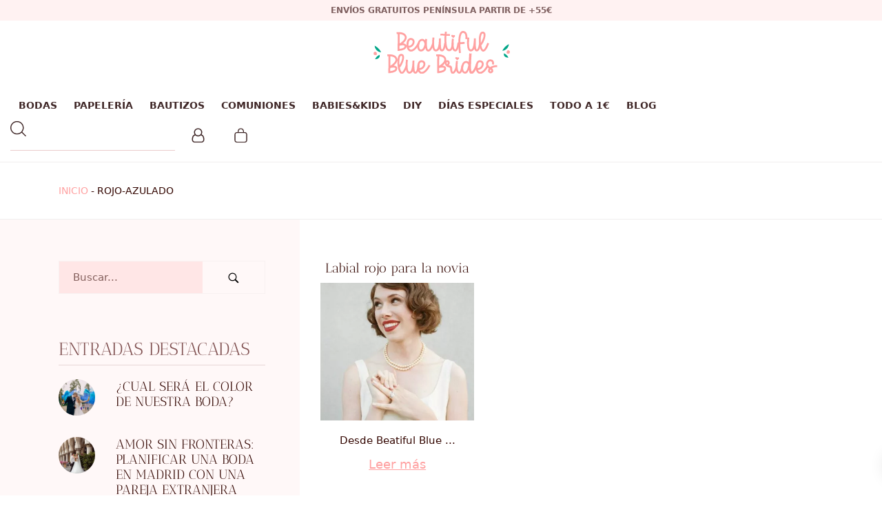

--- FILE ---
content_type: text/html; charset=UTF-8
request_url: https://www.beautifulbluebrides.com/tag/rojo-azulado/
body_size: 31893
content:
<!DOCTYPE html>
<html lang="es" prefix="og: https://ogp.me/ns#">
<head>

    
    <meta charset="UTF-8">
    <meta name="viewport" content="width=device-width, initial-scale=1">
    <link rel="profile" href="https://gmpg.org/xfn/11">
    <meta http-equiv="X-UA-Compatible" content="IE=edge">

    <meta name="p:domain_verify" content="95c3e7031d9a4375e7a91750450673db">
            <link rel="preload" href="https://www.beautifulbluebrides.com/wp-content/uploads/sites/669/fonts/AnticDidone-Regular.woff2" as="font" type="font/woff2" crossorigin>

            
            <link rel="preload" href="https://www.beautifulbluebrides.com/wp-content/uploads/sites/669/fonts/AlohaMarch.woff2" as="font" type="font/woff2" crossorigin>

            
<!-- Optimización para motores de búsqueda de Rank Math -  https://rankmath.com/ -->
<title>rojo-azulado &bull; Beautiful Blue Brides</title>
<meta name="robots" content="follow, noindex"/>
<meta property="og:locale" content="es_ES" />
<meta property="og:type" content="article" />
<meta property="og:title" content="rojo-azulado &bull; Beautiful Blue Brides" />
<meta property="og:url" content="https://www.beautifulbluebrides.com/tag/rojo-azulado/" />
<meta property="og:site_name" content="Beautiful Blue Brides" />
<meta property="article:publisher" content="https://www.facebook.com/BeautifulBlueBrides" />
<meta property="fb:admins" content="303548446986593" />
<meta name="twitter:card" content="summary_large_image" />
<meta name="twitter:title" content="rojo-azulado &bull; Beautiful Blue Brides" />
<meta name="twitter:label1" content="Entradas" />
<meta name="twitter:data1" content="1" />
<script type="application/ld+json" class="rank-math-schema">{"@context":"https://schema.org","@graph":[{"@type":"Organization","@id":"https://www.beautifulbluebrides.com/#organization","name":"Beautiful Blue Brides","url":"https://www.beautifulbluebrides.com","sameAs":["https://www.facebook.com/BeautifulBlueBrides"]},{"@type":"WebSite","@id":"https://www.beautifulbluebrides.com/#website","url":"https://www.beautifulbluebrides.com","name":"Beautiful Blue Brides","publisher":{"@id":"https://www.beautifulbluebrides.com/#organization"},"inLanguage":"es"},{"@type":"BreadcrumbList","@id":"https://www.beautifulbluebrides.com/tag/rojo-azulado/#breadcrumb","itemListElement":[{"@type":"ListItem","position":"1","item":{"@id":"/","name":"Inicio"}},{"@type":"ListItem","position":"2","item":{"@id":"https://www.beautifulbluebrides.com/tag/rojo-azulado/","name":"rojo-azulado"}}]},{"@type":"CollectionPage","@id":"https://www.beautifulbluebrides.com/tag/rojo-azulado/#webpage","url":"https://www.beautifulbluebrides.com/tag/rojo-azulado/","name":"rojo-azulado &bull; Beautiful Blue Brides","isPartOf":{"@id":"https://www.beautifulbluebrides.com/#website"},"inLanguage":"es","breadcrumb":{"@id":"https://www.beautifulbluebrides.com/tag/rojo-azulado/#breadcrumb"}}]}</script>
<!-- /Plugin Rank Math WordPress SEO -->

<link rel='dns-prefetch' href='//elfsightcdn.com' />
<link rel='dns-prefetch' href='//capi-automation.s3.us-east-2.amazonaws.com' />
<link rel="alternate" type="application/rss+xml" title="Beautiful Blue Brides &raquo; Feed" href="https://www.beautifulbluebrides.com/feed/" />
<link rel="alternate" type="application/rss+xml" title="Beautiful Blue Brides &raquo; Feed de los comentarios" href="https://www.beautifulbluebrides.com/comments/feed/" />
<link rel="alternate" type="application/rss+xml" title="Beautiful Blue Brides &raquo; Etiqueta rojo-azulado del feed" href="https://www.beautifulbluebrides.com/tag/rojo-azulado/feed/" />
<style id='wp-img-auto-sizes-contain-inline-css' type='text/css'>
img:is([sizes=auto i],[sizes^="auto," i]){contain-intrinsic-size:3000px 1500px}
/*# sourceURL=wp-img-auto-sizes-contain-inline-css */
</style>
<link rel='stylesheet' id='web-bootstrap-style-css' href='https://www.beautifulbluebrides.com/wp-content/themes/pom/assets/dist/css/base/bootstrap.min.css?ver=1.0.2' type='text/css' media='all' />
<link rel='stylesheet' id='web-flickity-style-css' href='https://www.beautifulbluebrides.com/wp-content/themes/pom/assets/dist/css/base/flickity.min.css?ver=1.0.2' type='text/css' media='all' />
<link rel='stylesheet' id='web-photoswipe-style-css' href='https://www.beautifulbluebrides.com/wp-content/themes/pom/assets/dist/css/base/photoswipe.min.css?ver=1.0.2' type='text/css' media='all' />
<link rel='stylesheet' id='web-jquery-datetimepicker-style-css' href='https://www.beautifulbluebrides.com/wp-content/themes/pom/assets/dist/css/base/datetimepicker.min.css?ver=1.0.2' type='text/css' media='all' />
<link rel='stylesheet' id='woocommerce-general-css' href='https://www.beautifulbluebrides.com/wp-content/plugins/woocommerce/assets/css/woocommerce.css?ver=1.0.2' type='text/css' media='all' />
<link rel='stylesheet' id='woocommerce-layout-css' href='https://www.beautifulbluebrides.com/wp-content/plugins/woocommerce/assets/css/woocommerce-layout.css?ver=1.0.2' type='text/css' media='all' />
<link rel='stylesheet' id='web-main-style-css' href='https://www.beautifulbluebrides.com/wp-content/uploads/sites/669/website.min.css?ver=1.0.2.1758618778' type='text/css' media='all' />
<link rel='stylesheet' id='web-woocommerce-css' href='https://www.beautifulbluebrides.com/wp-content/themes/pom/assets/css/woocommerce-full.css?ver=1.0.2' type='text/css' media='all' />
<link rel='stylesheet' id='woocommerce-smallscreen-css' href='https://www.beautifulbluebrides.com/wp-content/plugins/woocommerce/assets/css/woocommerce-smallscreen.css?ver=10.4.3' type='text/css' media='only screen and (max-width: 768px)' />
<style id='woocommerce-inline-inline-css' type='text/css'>
.woocommerce form .form-row .required { visibility: visible; }
/*# sourceURL=woocommerce-inline-inline-css */
</style>
<link rel='stylesheet' id='web-custom-styles-css' href='https://www.beautifulbluebrides.com/wp-content/uploads/sites/669/custom.css?ver=1.0.2.1758118679' type='text/css' media='all' />
<script type="text/template" id="tmpl-variation-template">
    <div class="woocommerce-variation-description">
        {{{ data.variation.variation_description }}}
    </div>

    <div class="woocommerce-variation-price">
        {{{ data.variation.price_html }}}
    </div>

    <div class="woocommerce-variation-availability">
        {{{ data.variation.availability_html }}}
    </div>
</script>
<script type="text/template" id="tmpl-unavailable-variation-template">
    <p>Lo sentimos, este producto no está disponible. Por favor selecciona otra combinación.</p>
</script>

        <script>
            !function(f,b,e,v,n,t,s)
            {if(f.fbq)return;n=f.fbq=function(){n.callMethod?
                n.callMethod.apply(n,arguments):n.queue.push(arguments)};
                if(!f._fbq)f._fbq=n;n.push=n;n.loaded=!0;n.version='2.0';
                n.queue=[];t=b.createElement(e);t.async=!0;
                t.src=v;s=b.getElementsByTagName(e)[0];
                s.parentNode.insertBefore(t,s)}(window,document,'script',
                'https://connect.facebook.net/en_US/fbevents.js');

            fbq('init', '2373144832715891');
            fbq('track', 'PageView');

            
                document.addEventListener('DOMContentLoaded', function() {
                    let inputs = document.querySelectorAll('input, textarea, select');

                    let intervalId;

                    for (let i = 0; i < inputs.length; i++) {
                        let input = inputs[i];

                        input.addEventListener("focus", function (e) {

                            // Whenever focus is done, the previous interval is cleared
                            clearInterval(intervalId);

                            let form = this.closest('form');
                            let formName = this.closest('form').getAttribute("name");
                            let seconds = 0;

                            // Check every second if a form is submitted
                            intervalId = setInterval(function() {

                                if (seconds > 40) {
                                    let json = formName ? {form: formName, page: 'https://www.beautifulbluebrides.com/labial-rojo-para-la-novia/'} : {page: 'https://www.beautifulbluebrides.com/labial-rojo-para-la-novia/'};
                                    fbq('trackCustom', 'uncompleted_request_a_call_form', json);
                                    clearInterval(intervalId);
                                }

                                seconds++;

                            }, 1000);

                            form.addEventListener("submit", function() {
                                clearInterval(intervalId);
                            }, false);

                        });
                    }
                });

                
                document.addEventListener('DOMContentLoaded', function() {

                    let forms = document.getElementsByTagName("form");

                    for (let i = 0; i < forms.length; i++) {

                        let form = forms[i];

                        form.addEventListener("submit", function (e) {
                            let formName = form.getAttribute("name");
                            let json = formName ? {form: formName, page: 'https://www.beautifulbluebrides.com/labial-rojo-para-la-novia/'} : {page: 'https://www.beautifulbluebrides.com/labial-rojo-para-la-novia/'};
                            fbq('trackCustom', 'submitted_request_a_call_form', json);
                        });
                    }

                });

                        </script>
        <noscript>
            <img height="1" width="1" src="https://www.facebook.com/tr?id=2373144832715891&ev=PageView&noscript=1"/>
        </noscript>

        <script type="text/javascript" src="https://www.beautifulbluebrides.com/wp-includes/js/jquery/jquery.min.js?ver=3.7.1" id="jquery-core-js"></script>
<script type="text/javascript" src="https://www.beautifulbluebrides.com/wp-content/plugins/woocommerce/assets/js/jquery-blockui/jquery.blockUI.min.js?ver=2.7.0-wc.10.4.3" id="wc-jquery-blockui-js" defer="defer" data-wp-strategy="defer"></script>
<script type="text/javascript" id="wc-add-to-cart-js-extra">
/* <![CDATA[ */
var wc_add_to_cart_params = {"ajax_url":"/wp-admin/admin-ajax.php","wc_ajax_url":"/?wc-ajax=%%endpoint%%","i18n_view_cart":"Ver carrito","cart_url":"https://www.beautifulbluebrides.com/carrito/","is_cart":"","cart_redirect_after_add":"yes"};
//# sourceURL=wc-add-to-cart-js-extra
/* ]]> */
</script>
<script type="text/javascript" src="https://www.beautifulbluebrides.com/wp-content/plugins/woocommerce/assets/js/frontend/add-to-cart.min.js?ver=10.4.3" id="wc-add-to-cart-js" defer="defer" data-wp-strategy="defer"></script>
<script type="text/javascript" src="https://www.beautifulbluebrides.com/wp-content/plugins/woocommerce/assets/js/js-cookie/js.cookie.min.js?ver=2.1.4-wc.10.4.3" id="wc-js-cookie-js" defer="defer" data-wp-strategy="defer"></script>
<script type="text/javascript" id="woocommerce-js-extra">
/* <![CDATA[ */
var woocommerce_params = {"ajax_url":"/wp-admin/admin-ajax.php","wc_ajax_url":"/?wc-ajax=%%endpoint%%","i18n_password_show":"Mostrar contrase\u00f1a","i18n_password_hide":"Ocultar contrase\u00f1a"};
//# sourceURL=woocommerce-js-extra
/* ]]> */
</script>
<script type="text/javascript" src="https://www.beautifulbluebrides.com/wp-content/plugins/woocommerce/assets/js/frontend/woocommerce.min.js?ver=10.4.3" id="woocommerce-js" defer="defer" data-wp-strategy="defer"></script>
	<noscript><style>.woocommerce-product-gallery{ opacity: 1 !important; }</style></noscript>
				<script  type="text/javascript">
				!function(f,b,e,v,n,t,s){if(f.fbq)return;n=f.fbq=function(){n.callMethod?
					n.callMethod.apply(n,arguments):n.queue.push(arguments)};if(!f._fbq)f._fbq=n;
					n.push=n;n.loaded=!0;n.version='2.0';n.queue=[];t=b.createElement(e);t.async=!0;
					t.src=v;s=b.getElementsByTagName(e)[0];s.parentNode.insertBefore(t,s)}(window,
					document,'script','https://connect.facebook.net/en_US/fbevents.js');
			</script>
			<!-- WooCommerce Facebook Integration Begin -->
			<script  type="text/javascript">

				fbq('init', '2373144832715891', {}, {
    "agent": "woocommerce_0-10.4.3-3.5.15"
});

				document.addEventListener( 'DOMContentLoaded', function() {
					// Insert placeholder for events injected when a product is added to the cart through AJAX.
					document.body.insertAdjacentHTML( 'beforeend', '<div class=\"wc-facebook-pixel-event-placeholder\"></div>' );
				}, false );

			</script>
			<!-- WooCommerce Facebook Integration End -->
			
        <!-- Google Analytics -->
        <script async src="https://www.googletagmanager.com/gtag/js?id=6482246559#asyncload"></script>
        <script>
            window.dataLayer = window.dataLayer || [];
            function gtag() {
                dataLayer.push(arguments);
            }
            gtag('js', new Date());
            gtag('config', '6482246559');

                    </script>
        <!-- Google Analytics -->

        
        <script>
            window.dataLayer = window.dataLayer || [];

            function gtag() {
                dataLayer.push(arguments);
            }

            gtag('consent', 'default', {
                'ad_storage': 'denied',
                'ad_user_data': 'denied',
                'ad_personalization': 'denied',
                'analytics_storage': 'denied'
            });
        </script>

        
            <script>
                (function(w,d,s,l,i){w[l]=w[l]||[];w[l].push({'gtm.start':
                        new Date().getTime(),event:'gtm.js'});var f=d.getElementsByTagName(s)[0],
                    j=d.createElement(s),dl=l!='dataLayer'?'&l='+l:'';j.async=true;j.src=
                    'https://www.googletagmanager.com/gtm.js?id='+i+dl;f.parentNode.insertBefore(j,f);
                })(window,document,'script','dataLayer', 'GTM-5DM2DJHN');
            </script>

            
        <script>
			        </script>

		<link rel="icon" href="https://www.beautifulbluebrides.com/wp-content/uploads/sites/669/2022/10/cropped-favicon-1-32x32.png" sizes="32x32" />
<link rel="icon" href="https://www.beautifulbluebrides.com/wp-content/uploads/sites/669/2022/10/cropped-favicon-1-192x192.png" sizes="192x192" />
<link rel="apple-touch-icon" href="https://www.beautifulbluebrides.com/wp-content/uploads/sites/669/2022/10/cropped-favicon-1-180x180.png" />
<meta name="msapplication-TileImage" content="https://www.beautifulbluebrides.com/wp-content/uploads/sites/669/2022/10/cropped-favicon-1-270x270.png" />

<link rel='stylesheet' id='wc-blocks-style-css' href='https://www.beautifulbluebrides.com/wp-content/plugins/woocommerce/assets/client/blocks/wc-blocks.css?ver=wc-10.4.3' type='text/css' media='all' />
<link rel='stylesheet' id='web-breadcrumbs-css' href='https://www.beautifulbluebrides.com/wp-content/themes/pom/assets/dist/css/blocks/breadcrumbs.min.css?ver=6.9' type='text/css' media='all' />
<link rel='stylesheet' id='web-menu-css' href='https://www.beautifulbluebrides.com/wp-content/themes/pom/assets/dist/css/blocks/menu.min.css?ver=6.9' type='text/css' media='all' />
<link rel='stylesheet' id='web-custom-post-856-styles-css' href='https://www.beautifulbluebrides.com/wp-content/uploads/sites/669/post-856.css?ver=1.0.2.1758118679' type='text/css' media='all' />
</head>

<body class="archive tag tag-rojo-azulado tag-1115 wp-theme-pom web-header-1 theme-pom woocommerce-no-js group-blog hfeed">


            <noscript><iframe src="https://www.googletagmanager.com/ns.html?id=GTM-5DM2DJHN" height="0" width="0" style="display:none;visibility:hidden"></iframe></noscript>

            
<a href="#content" class="skip-link">Saltar al contenido principal</a>


<header class="web-header web-navbar-sticky   web-header-opaque web-header-full-width">
    
<div class="web-header-banner sticky-off">
    <p>Envíos gratuitos Península partir de +55€</p></div>

    <div class="web-logo-top">
        
<a href="https://www.beautifulbluebrides.com/" rel="home" class="web-nav-logo" aria-label="" title="" itemprop="url">
	<img class="web-hide-on-sm web-hide-on-xs" src="https://www.beautifulbluebrides.com/wp-content/uploads/sites/669/2022/10/logo-blanco-200.svg" alt="Beautiful Blue Brides" itemprop="logo"><img class="web-hide-on-lg web-hide-on-md" src="https://www.beautifulbluebrides.com/wp-content/uploads/sites/669/2022/11/logo-blanco-150.svg" alt="Beautiful Blue Brides" itemprop="logo"></a>
    </div>

    
<nav class="web-main-nav sticky web-navbar fw-600 text-uppercase lh-1-5 fs-14">
    <div class="container-fluid">
        <div class="web-nav-table web-centered-icons">
            <ul class="web-nav align-center hidden-md-down"><li id="menu-item-40593-menu-1" class="main-menu-item  menu-item-even menu-item-depth-0  menu-item menu-item-type-taxonomy menu-item-object-product_cat menu-item-has-children web-drop-item web-mega-item web-drop-item"><a href="https://www.beautifulbluebrides.com/bodas/" class="menu-link main-menu-link"><span><span class="web-nav-item-content"><span class="web-nav-item-title">BODAS</span></span></span></a><div class="dropdown"><ul><li><ul>	<li id="menu-item-39789-menu-1" class="sub-menu-item  menu-item-odd menu-item-depth-1  menu-item menu-item-type-post_type menu-item-object-reusable_block"><div class="mega-menu-reusable-block"><p>
                        <div class="row align-items-center ">

                            
    <div class=" align-center term-label">
        
            <a class="text-main-5 custom" href="https://www.beautifulbluebrides.com/bodas/porta-alianzas-y-arras/">
                PORTA ALIANZAS Y ARRAS PARA BODAS            </a>

                </div>

                            </div>

                        
                        <div class="row align-items-center ">

                            
    <div class=" align-center term-label">
        
            <a class="text-main-5 custom" href="https://www.beautifulbluebrides.com/bodas/perchas-personalizadas/">
                PERCHAS BODA            </a>

                </div>

                            </div>

                        
                        <div class="row align-items-center ">

                            
    <div class=" align-center term-label">
        
            <a class="text-main-5 custom" href="https://www.beautifulbluebrides.com/bodas/organizacion-de-las-mesas/">
                ORGANIZACIÓN DE LAS MESAS            </a>

                </div>

                            </div>

                        
                        <div class="row align-items-center ">

                            
    <div class=" align-center term-label">
        
            <a class="text-main-5 custom" href="https://www.beautifulbluebrides.com/bodas/marca-sitios/">
                MARCA SITIOS            </a>

                </div>

                            </div>

                        
                        <div class="row align-items-center ">

                            
    <div class=" align-center term-label">
        
            <a class="text-main-5 custom" href="https://www.beautifulbluebrides.com/bodas/diy/">
                DIY            </a>

                </div>

                            </div>

                        
                        <div class="row align-items-center ">

                            
    <div class=" align-center term-label">
        
            <a class="text-main-5 custom" href="https://www.beautifulbluebrides.com/bodas/detalles-invitados/">
                DETALLES INVITADOS            </a>

                </div>

                            </div>

                        
                        <div class="row align-items-center ">

                            
    <div class=" align-center term-label">
        
            <a class="text-main-5 custom" href="https://www.beautifulbluebrides.com/bodas/detalles-especiales/">
                DETALLES ESPECIALES            </a>

                </div>

                            </div>

                        
                        <div class="row align-items-center ">

                            
    <div class=" align-center term-label">
        
            <a class="text-main-5 custom" href="https://www.beautifulbluebrides.com/bodas/descargables-gratis-boda/">
                DESCARGABLES GRATIS            </a>

                </div>

                            </div>

                        
                        <div class="row align-items-center ">

                            
    <div class=" align-center term-label">
        
            <a class="text-main-5 custom" href="https://www.beautifulbluebrides.com/bodas/carteles-para-bodas/">
                CARTELES PARA BODAS            </a>

                </div>

                            </div>

                        
                        <div class="row align-items-center ">

                            
    <div class=" align-center term-label">
        
            <a class="text-main-5 custom" href="https://www.beautifulbluebrides.com/bodas/banderolas-y-guirnaldas/">
                BANDEROLAS Y GUIRNALDAS            </a>

                </div>

                            </div>

                        
                        <div class="row align-items-center ">

                            
    <div class=" align-center term-label">
        
            <a class="text-main-5 custom" href="https://www.beautifulbluebrides.com/bodas/arboles-de-huellas/">
                ÁRBOLES DE HUELLAS            </a>

                </div>

                            </div>

                        </p>
</div></ul></li></ul></div></li><li id="menu-item-40594-menu-1" class="main-menu-item  menu-item-even menu-item-depth-0  menu-item menu-item-type-taxonomy menu-item-object-product_cat menu-item-has-children web-drop-item web-mega-item web-drop-item"><a href="https://www.beautifulbluebrides.com/papeleria/" class="menu-link main-menu-link"><span><span class="web-nav-item-content"><span class="web-nav-item-title">PAPELERÍA</span></span></span></a><div class="dropdown"><ul><li><ul>	<li id="menu-item-39805-menu-1" class="sub-menu-item  menu-item-odd menu-item-depth-1  menu-item menu-item-type-post_type menu-item-object-reusable_block"><div class="mega-menu-reusable-block"><p>
                        <div class="row align-items-center ">

                            
    <div class=" align-center term-label">
        
            <a class="text-main-5 custom" href="https://www.beautifulbluebrides.com/papeleria/tarjeta-numero-de-cuenta/">
                TARJETAS NÚMERO DE CUENTA            </a>

                </div>

                            </div>

                        
                        <div class="row align-items-center ">

                            
    <div class=" align-center term-label">
        
            <a class="text-main-5 custom" href="https://www.beautifulbluebrides.com/papeleria/sobres/">
                SOBRES            </a>

                </div>

                            </div>

                        
                        <div class="row align-items-center ">

                            
    <div class=" align-center term-label">
        
            <a class="text-main-5 custom" href="https://www.beautifulbluebrides.com/papeleria/pegatinas/">
                PEGATINAS            </a>

                </div>

                            </div>

                        
                        <div class="row align-items-center ">

                            
    <div class=" align-center term-label">
        
            <a class="text-main-5 custom" href="https://www.beautifulbluebrides.com/papeleria/pai-pai/">
                PAI PAI            </a>

                </div>

                            </div>

                        
                        <div class="row align-items-center ">

                            
    <div class=" align-center term-label">
        
            <a class="text-main-5 custom" href="https://www.beautifulbluebrides.com/papeleria/minutas-y-menus/">
                MINUTAS Y MENÚS            </a>

                </div>

                            </div>

                        
                        <div class="row align-items-center ">

                            
    <div class=" align-center term-label">
        
            <a class="text-main-5 custom" href="https://www.beautifulbluebrides.com/papeleria/meseros/">
                MESEROS            </a>

                </div>

                            </div>

                        
                        <div class="row align-items-center ">

                            
    <div class=" align-center term-label">
        
            <a class="text-main-5 custom" href="https://www.beautifulbluebrides.com/papeleria/libros-de-firmas/">
                LIBROS DE FIRMAS            </a>

                </div>

                            </div>

                        
                        <div class="row align-items-center ">

                            
    <div class=" align-center term-label">
        
            <a class="text-main-5 custom" href="https://www.beautifulbluebrides.com/papeleria/lagrimas-de-felicidad/">
                LÁGRIMAS DE FELICIDAD            </a>

                </div>

                            </div>

                        
                        <div class="row align-items-center ">

                            
    <div class=" align-center term-label">
        
            <a class="text-main-5 custom" href="https://www.beautifulbluebrides.com/papeleria/kit-de-supervivencia/">
                KIT DE SUPERVIVENCIA            </a>

                </div>

                            </div>

                        
                        <div class="row align-items-center ">

                            
    <div class=" align-center term-label">
        
            <a class="text-main-5 custom" href="https://www.beautifulbluebrides.com/papeleria/invitaciones-de-boda/">
                INVITACIONES DE BODA            </a>

                </div>

                            </div>

                        
                        <div class="row align-items-center ">

                            
    <div class=" align-center term-label">
        
            <a class="text-main-5 custom" href="https://www.beautifulbluebrides.com/papeleria/etiquetas-personalizadas/">
                ETIQUETAS PERSONALIZADAS            </a>

                </div>

                            </div>

                        
                        <div class="row align-items-center ">

                            
    <div class=" align-center term-label">
        
            <a class="text-main-5 custom" href="https://www.beautifulbluebrides.com/papeleria/conos/">
                CONOS            </a>

                </div>

                            </div>

                        
                        <div class="row align-items-center ">

                            
    <div class=" align-center term-label">
        
            <a class="text-main-5 custom" href="https://www.beautifulbluebrides.com/papeleria/bolsitas-de-arroz/">
                BOLSITAS DE ARROZ            </a>

                </div>

                            </div>

                        
                        <div class="row align-items-center ">

                            
    <div class=" align-center term-label">
        
            <a class="text-main-5 custom" href="https://www.beautifulbluebrides.com/papeleria/bengalas/">
                BENGALAS            </a>

                </div>

                            </div>

                        
                        <div class="row align-items-center ">

                            
    <div class=" align-center term-label">
        
            <a class="text-main-5 custom" href="https://www.beautifulbluebrides.com/papeleria/tarjetas-de-agradecimiento/">
                AGRADECIMIENTO            </a>

                </div>

                            </div>

                        </p>
</div></ul></li></ul></div></li><li id="menu-item-39793-menu-1" class="main-menu-item  menu-item-even menu-item-depth-0  menu-item menu-item-type-taxonomy menu-item-object-product_cat"><a href="https://www.beautifulbluebrides.com/bautizos/" class="menu-link main-menu-link"><span><span class="web-nav-item-content"><span class="web-nav-item-title">BAUTIZOS</span></span></span></a></li><li id="menu-item-40595-menu-1" class="main-menu-item  menu-item-even menu-item-depth-0  menu-item menu-item-type-taxonomy menu-item-object-product_cat menu-item-has-children web-drop-item web-mega-item web-drop-item"><a href="https://www.beautifulbluebrides.com/comuniones/" class="menu-link main-menu-link"><span><span class="web-nav-item-content"><span class="web-nav-item-title">COMUNIONES</span></span></span></a><div class="dropdown"><ul><li><ul>	<li id="menu-item-39808-menu-1" class="sub-menu-item  menu-item-odd menu-item-depth-1  menu-item menu-item-type-post_type menu-item-object-reusable_block"><div class="mega-menu-reusable-block"><p>
                        <div class="row align-items-center ">

                            
    <div class=" align-center term-label">
        
            <a class="text-main-5 custom" href="https://www.beautifulbluebrides.com/comuniones/perchas-comunion/">
                PERCHAS COMUNIÓN            </a>

                </div>

                            </div>

                        
                        <div class="row align-items-center ">

                            
    <div class=" align-center term-label">
        
            <a class="text-main-5 custom" href="https://www.beautifulbluebrides.com/comuniones/papeleria-comuniones/">
                PAPELERÍA COMUNIÓN            </a>

                </div>

                            </div>

                        
                        <div class="row align-items-center ">

                            
    <div class=" align-center term-label">
        
            <a class="text-main-5 custom" href="https://www.beautifulbluebrides.com/comuniones/detalles-de-comunion/">
                DETALLES COMUNIÓN            </a>

                </div>

                            </div>

                        
                        <div class="row align-items-center ">

                            
    <div class=" align-center term-label">
        
            <a class="text-main-5 custom" href="https://www.beautifulbluebrides.com/comuniones/carteles-comunion/">
                CARTELES COMUNIÓN            </a>

                </div>

                            </div>

                        </p>
</div></ul></li></ul></div></li><li id="menu-item-40596-menu-1" class="main-menu-item  menu-item-even menu-item-depth-0  menu-item menu-item-type-taxonomy menu-item-object-product_cat menu-item-has-children web-drop-item web-mega-item web-drop-item"><a href="https://www.beautifulbluebrides.com/babieskids/" class="menu-link main-menu-link"><span><span class="web-nav-item-content"><span class="web-nav-item-title">BABIES&amp;KIDS</span></span></span></a><div class="dropdown"><ul><li><ul>	<li id="menu-item-39785-menu-1" class="sub-menu-item  menu-item-odd menu-item-depth-1  menu-item menu-item-type-post_type menu-item-object-reusable_block"><div class="mega-menu-reusable-block"><p>
                        <div class="row align-items-center ">

                            
    <div class=" align-center term-label">
        
            <a class="text-main-5 custom" href="https://www.beautifulbluebrides.com/babieskids/vuelta-al-cole/">
                VUELTA AL COLE            </a>

                </div>

                            </div>

                        
                        <div class="row align-items-center ">

                            
    <div class=" align-center term-label">
        
            <a class="text-main-5 custom" href="https://www.beautifulbluebrides.com/babieskids/textil/">
                TEXTIL            </a>

                </div>

                            </div>

                        
                        <div class="row align-items-center ">

                            
    <div class=" align-center term-label">
        
            <a class="text-main-5 custom" href="https://www.beautifulbluebrides.com/babieskids/reveladores-de-sexo/">
                REVELADORES DE SEXO            </a>

                </div>

                            </div>

                        
                        <div class="row align-items-center ">

                            
    <div class=" align-center term-label">
        
            <a class="text-main-5 custom" href="https://www.beautifulbluebrides.com/babieskids/perchas/">
                PERCHAS            </a>

                </div>

                            </div>

                        
                        <div class="row align-items-center ">

                            
    <div class=" align-center term-label">
        
            <a class="text-main-5 custom" href="https://www.beautifulbluebrides.com/babieskids/decoracion-babies-kids/">
                DECORACIÓN            </a>

                </div>

                            </div>

                        
                        <div class="row align-items-center ">

                            
    <div class=" align-center term-label">
        
            <a class="text-main-5 custom" href="https://www.beautifulbluebrides.com/babieskids/cumpleanosbabieskids/">
                CUMPLEAÑOS BABIESKIDS            </a>

                </div>

                            </div>

                        
                        <div class="row align-items-center ">

                            
    <div class=" align-center term-label">
        
            <a class="text-main-5 custom" href="https://www.beautifulbluebrides.com/babieskids/cumple-mes/">
                CUMPLE MES            </a>

                </div>

                            </div>

                        
                        <div class="row align-items-center ">

                            
    <div class=" align-center term-label">
        
            <a class="text-main-5 custom" href="https://www.beautifulbluebrides.com/babieskids/carteles-babieskids/">
                CARTELES babieskids            </a>

                </div>

                            </div>

                        
                        <div class="row align-items-center ">

                            
    <div class=" align-center term-label">
        
            <a class="text-main-5 custom" href="https://www.beautifulbluebrides.com/babieskids/cajas-natalicio/">
                CAJAS NATALICIO            </a>

                </div>

                            </div>

                        
                        <div class="row align-items-center ">

                            
    <div class=" align-center term-label">
        
            <a class="text-main-5 custom" href="https://www.beautifulbluebrides.com/babieskids/babyshower/">
                Babyshower - Party Decoración e ideas            </a>

                </div>

                            </div>

                        </p>
</div></ul></li></ul></div></li><li id="menu-item-40597-menu-1" class="main-menu-item  menu-item-even menu-item-depth-0  menu-item menu-item-type-taxonomy menu-item-object-product_cat menu-item-has-children web-drop-item web-mega-item web-drop-item"><a href="https://www.beautifulbluebrides.com/bodas/diy/" class="menu-link main-menu-link"><span><span class="web-nav-item-content"><span class="web-nav-item-title">DIY</span></span></span></a><div class="dropdown"><ul><li><ul>	<li id="menu-item-39799-menu-1" class="sub-menu-item  menu-item-odd menu-item-depth-1  menu-item menu-item-type-post_type menu-item-object-reusable_block"><div class="mega-menu-reusable-block"><p></p>
</div></ul></li></ul></div></li><li id="menu-item-40598-menu-1" class="main-menu-item  menu-item-even menu-item-depth-0  menu-item menu-item-type-taxonomy menu-item-object-product_cat menu-item-has-children web-drop-item web-mega-item web-drop-item"><a href="https://www.beautifulbluebrides.com/dias-especiales/" class="menu-link main-menu-link"><span><span class="web-nav-item-content"><span class="web-nav-item-title">DÍAS ESPECIALES</span></span></span></a><div class="dropdown"><ul><li><ul>	<li id="menu-item-39795-menu-1" class="sub-menu-item  menu-item-odd menu-item-depth-1  menu-item menu-item-type-post_type menu-item-object-reusable_block"><div class="mega-menu-reusable-block"><p>
                        <div class="row align-items-center ">

                            
    <div class=" align-center term-label">
        
            <a class="text-main-5 custom" href="https://www.beautifulbluebrides.com/dias-especiales/toppers-personalizados/">
                TOPPERS PERSONALIZADOS            </a>

                </div>

                            </div>

                        
                        <div class="row align-items-center ">

                            
    <div class=" align-center term-label">
        
            <a class="text-main-5 custom" href="https://www.beautifulbluebrides.com/dias-especiales/san-valentin/">
                REGALOS PARA PAREJAS            </a>

                </div>

                            </div>

                        
                        <div class="row align-items-center ">

                            
    <div class=" align-center term-label">
        
            <a class="text-main-5 custom" href="https://www.beautifulbluebrides.com/dias-especiales/profes/">
                PROFES            </a>

                </div>

                            </div>

                        
                        <div class="row align-items-center ">

                            
    <div class=" align-center term-label">
        
            <a class="text-main-5 custom" href="https://www.beautifulbluebrides.com/dias-especiales/navidad/">
                NAVIDAD            </a>

                </div>

                            </div>

                        
                        <div class="row align-items-center ">

                            
    <div class=" align-center term-label">
        
            <a class="text-main-5 custom" href="https://www.beautifulbluebrides.com/dias-especiales/ideas-regalo/">
                IDEAS REGALO            </a>

                </div>

                            </div>

                        
                        <div class="row align-items-center ">

                            
    <div class=" align-center term-label">
        
            <a class="text-main-5 custom" href="https://www.beautifulbluebrides.com/dias-especiales/halloween/">
                HALLOWEEN            </a>

                </div>

                            </div>

                        
                        <div class="row align-items-center ">

                            
    <div class=" align-center term-label">
        
            <a class="text-main-5 custom" href="https://www.beautifulbluebrides.com/dias-especiales/dia-del-padre/">
                DÍA DEL PADRE            </a>

                </div>

                            </div>

                        
                        <div class="row align-items-center ">

                            
    <div class=" align-center term-label">
        
            <a class="text-main-5 custom" href="https://www.beautifulbluebrides.com/dias-especiales/dia-de-la-madre/">
                DIA DE LA MADRE            </a>

                </div>

                            </div>

                        
                        <div class="row align-items-center ">

                            
    <div class=" align-center term-label">
        
            <a class="text-main-5 custom" href="https://www.beautifulbluebrides.com/dias-especiales/descargables-gratis/">
                DESCARGABLES GRATIS            </a>

                </div>

                            </div>

                        
                        <div class="row align-items-center ">

                            
    <div class=" align-center term-label">
        
            <a class="text-main-5 custom" href="https://www.beautifulbluebrides.com/dias-especiales/cumpleanos/">
                CUMPLEAÑOS            </a>

                </div>

                            </div>

                        </p>
</div></ul></li></ul></div></li><li id="menu-item-39794-menu-1" class="main-menu-item  menu-item-even menu-item-depth-0  menu-item menu-item-type-taxonomy menu-item-object-product_cat"><a href="https://www.beautifulbluebrides.com/rebajas/" class="menu-link main-menu-link"><span><span class="web-nav-item-content"><span class="web-nav-item-title">TODO A 1€</span></span></span></a></li><li id="menu-item-40569-menu-1" class="main-menu-item  menu-item-even menu-item-depth-0  menu-item menu-item-type-post_type menu-item-object-page"><a href="https://www.beautifulbluebrides.com/blog/" class="menu-link main-menu-link"><span><span class="web-nav-item-content"><span class="web-nav-item-title">Blog</span></span></span></a></li></ul>
            <ul class="web-nav align-right web-nav-icons">

                <li class="web-search-inline web-hide-on-md web-hide-on-sm web-hide-on-xs">
<div class="web-search">
            <form action="https://www.beautifulbluebrides.com">
            <fieldset class="form-group web-search-field">
                <input type="text" class="form-control" id="searchInput" placeholder="Buscar..." name="s">
                <input type="hidden" name="post_type" value="product">                <label for="searchInput"><i class="icon web-svg-icon pomicons simple-search"><svg xmlns="http://www.w3.org/2000/svg" viewBox="0 0 39.7 38.7" width="20" height="20"><path d="M39.7 36.9L30 27.2c2.3-2.9 3.6-6.5 3.6-10.4C33.6 7.5 26.1 0 16.8 0S0 7.5 0 16.8s7.5 16.8 16.8 16.8c4.4 0 8.5-1.7 11.5-4.6l9.7 9.7 1.7-1.8zm-22.9-5.8c-7.9 0-14.3-6.4-14.3-14.3S8.9 2.5 16.8 2.5s14.3 6.4 14.3 14.3-6.4 14.3-14.3 14.3z"  /></svg></i></label>
                <img class="spinner" src="https://www.beautifulbluebrides.com/wp-content/themes/pom/assets/img/loading.svg" alt="Spinner">
            </fieldset>
        </form>
            </div>

</li>
    <li class="single-icon web-hide-on-lg">
        <a href="#" class="web-search-toggle no-effect-on-link" aria-label="Buscar">
            <span class="toggle-main-icon"><i class="icon web-svg-icon pomicons simple-search"><svg xmlns="http://www.w3.org/2000/svg" viewBox="0 0 39.7 38.7" width="20" height="20"><path d="M39.7 36.9L30 27.2c2.3-2.9 3.6-6.5 3.6-10.4C33.6 7.5 26.1 0 16.8 0S0 7.5 0 16.8s7.5 16.8 16.8 16.8c4.4 0 8.5-1.7 11.5-4.6l9.7 9.7 1.7-1.8zm-22.9-5.8c-7.9 0-14.3-6.4-14.3-14.3S8.9 2.5 16.8 2.5s14.3 6.4 14.3 14.3-6.4 14.3-14.3 14.3z"  /></svg></i></span>
            <span class="toggle-close-icon"><i class="icon web-svg-icon ionicons android-close"><svg xmlns="http://www.w3.org/2000/svg" width="20" height="20" viewBox="0 0 512 512"><path d="M405 136.798L375.202 107 256 226.202 136.798 107 107 136.798 226.202 256 107 375.202 136.798 405 256 285.798 375.202 405 405 375.202 285.798 256z"/></svg></i></span>
        </a>
    </li>

    
<!-- START: Login / Register -->
<li class="main-menu-item single-icon web-drop-item">
    <a href="#" class="menu-link" aria-label="Mi cuenta">
        <span>
                        <span class="web-nav-item-content">
                <span class="web-nav-item-title"><i class="icon web-svg-icon fontawesome user-o"><svg version="1.1" xmlns="http://www.w3.org/2000/svg" width="20" height="20" viewBox="0 0 24 28"><path d="M18.766 12.25c2.203 0.641 5.234 2.812 5.234 9.922 0 3.219-2.391 5.828-5.328 5.828h-13.344c-2.938 0-5.328-2.609-5.328-5.828 0-7.109 3.031-9.281 5.234-9.922-0.781-1.234-1.234-2.688-1.234-4.25 0-4.406 3.594-8 8-8s8 3.594 8 8c0 1.563-0.453 3.016-1.234 4.25zM12 2c-3.313 0-6 2.688-6 6s2.688 6 6 6 6-2.688 6-6-2.688-6-6-6zM18.672 26c1.828 0 3.328-1.703 3.328-3.828 0-4.922-1.656-8-4.75-8.156-1.406 1.234-3.234 1.984-5.25 1.984s-3.844-0.75-5.25-1.984c-3.094 0.156-4.75 3.234-4.75 8.156 0 2.125 1.5 3.828 3.328 3.828h13.344z"></path></svg></i></span>
            </span>
        </span>
            </a>
    <div class="dropdown my-account-dropdown">
        <div class="web-sign-form">
            <div class="web-sign-form-container">
                
                    <form id="web_login_form" class="web-sign-form-login active" method="post" action="https://www.beautifulbluebrides.com/tag/rojo-azulado/">
                        <input type="hidden" name="pom_login_form_submitted" value="1">
                        <input type="hidden" name="redirect_url" value="https://www.beautifulbluebrides.com/mi-cuenta/">
                        <h4>Iniciar sesión</h4>
                        <p class="status"></p>

                        <input aria-label="Usuario o Email" id="username" class="form-control required" type="text" name="username" placeholder="Nombre de usuario o correo electrónico">
                        <div class="web-gap-20"></div>

                        <input aria-label="Contraseña" id="password" class="form-control required" type="password" name="password" placeholder="Contraseña">
                        <div class="web-gap-20"></div>

                        <div class="form-check pull-left">
                            <label class="form-check-label">
                                <input type="checkbox" name="remember_me" class="form-check-input"> Recuérdame                            </label>
                        </div>
                        <input class="web-btn web-btn-color-white text-dark-1 pull-right submit_button" type="submit" value="Iniciar sesión">

                        <div class="clearfix"></div>
                        <div class="web-gap-20"></div>
                        <div class="text-right">
                            
                                <a class="web-sign-form-register-toggle" href="#">Registrarse</a> |

                                                            <a class="web-sign-form-lost-toggle" href="#">¿Perdiste la contraseña?</a>
                        </div>
                    </form>

                    
                    <form method="post" class="web-sign-form-register woocommerce-form woocommerce-form-register register"  >
                        <h4>Registrarse</h4>

                        
                        <p class="woocommerce-form-row woocommerce-form-row--wide form-row form-row-wide">
                            <label for="reg_email">Dirección de correo electrónico&nbsp;<span class="required">*</span></label>
                            <input type="email" class="form-control woocommerce-Input woocommerce-Input--text input-text" name="email" id="reg_email" autocomplete="email" value=""/>                        </p>

                        
                            <p class="woocommerce-form-row woocommerce-form-row--wide form-row form-row-wide">
                                <label for="reg_password">Contraseña&nbsp;<span class="required">*</span></label>
                                <input type="password" class="form-control woocommerce-Input woocommerce-Input--text input-text" name="password" id="reg_password" autocomplete="new-password"/>
                                <span id="woocommerce-password-strength"></span>
                            </p>

                            
                        <p class="woocommerce-form-row form-row">
                            <input type="hidden" id="woocommerce-register-nonce" name="woocommerce-register-nonce" value="b63ba9ed47" /><input type="hidden" name="_wp_http_referer" value="/tag/rojo-azulado/" />                            <button type="submit" class="web-btn woocommerce-Button woocommerce-button button woocommerce-form-register__submit" name="register" value="Registrarse">Registrarse</button>
                        </p>

                        <div class="clearfix"></div>
                        <div class="web-gap-20"></div>
                        <a class="web-sign-form-login-toggle pull-right" href="#">Volver al inicio de sesión</a>
                    </form>

                    
                <form class="web-sign-form-lost" action="#">
                    <h4>Contraseña perdida</h4>

                    <a class="text-link" href="https://www.beautifulbluebrides.com/mi-cuenta/contrasena-perdida/">
                        ¿Perdiste la contraseña?                    </a>

                    <input aria-label="Usuario o Email" class="form-control" type="text" placeholder="Usuario o Email">
                    <div class="web-gap-20"></div>

                    <button class="web-btn web-btn-color-white text-dark-1 pull-right">Obtener nueva contraseña</button>

                    <div class="clearfix"></div>
                    <div class="web-gap-20"></div>
                    <a class="web-sign-form-login-toggle pull-right" href="#">Volver a Iniciar sesión</a>
                </form>
            </div>
        </div>
    </div>
</li>

    <li class="single-icon cart-menu ">
        <a href="#" class="no-effect-on-link" data-nav-toggle="#web-side-cart" aria-label="Carrito">
            <span><i class="icon web-svg-icon pomicons rounded-cart"><svg xmlns="http://www.w3.org/2000/svg" viewBox="0 0 33.9 38.8" width="20" height="20"><path d="M27.4 10.5h-2.1V8.4C25.3 3.7 21.6 0 17 0S8.6 3.7 8.6 8.4v2.2H6.5C2.9 10.5 0 13.4 0 17v15.3c0 3.6 2.9 6.5 6.5 6.5h21c3.6 0 6.5-2.9 6.5-6.5V17c-.1-3.6-3-6.5-6.6-6.5zM11.1 8.4c0-3.2 2.6-5.9 5.9-5.9s5.9 2.6 5.9 5.9v2.2H11.1V8.4zm20.3 23.9c0 2.2-1.8 4-4 4h-21c-2.2 0-4-1.8-4-4V17c0-2.2 1.8-4 4-4h21c2.2 0 4 1.8 4 4v15.3z"  /></svg></i></span>
            <span class="cart-count web-badge fade" id="web_small_cart_count"></span>
        </a>
        <div class="cart-content dropdown bg-main-11 text-main-5">
                    </div>
    </li>

    
                    <li class="single-icon hidden-lg-up">
                        <a href="#" class="web-mobile-toggle no-effect-on-link" data-nav-toggle="#web-nav-mobile" aria-label="Menú de hamburguesa navegación">
                            <span class="toggle-main-icon text-main-5"><i class="icon web-svg-icon pomicons menu-burger-2"><svg xmlns="http://www.w3.org/2000/svg" viewBox="0 0 86 86" width="20" height="20"><path d="M.2 16.2h86V22H.2zM.2 40.4h65.9v5.8H.2zM.2 64.5h45.7v5.8H.2z"/></svg>
</i></span>
                            <span class="toggle-close-icon"><i class="icon web-svg-icon ionicons android-close"><svg xmlns="http://www.w3.org/2000/svg" width="20" height="20" viewBox="0 0 512 512"><path d="M405 136.798L375.202 107 256 226.202 136.798 107 107 136.798 226.202 256 107 375.202 136.798 405 256 285.798 375.202 405 405 375.202 285.798 256z"/></svg></i></span>
                        </a>
                    </li>

                    
            </ul>
        </div>
    </div>
</nav>


</header>
<header class="web-header-secondary">

	
<div id="web-nav-mobile" class="web-navbar web-navbar-side hidden-lg-up web-navbar-left-side web-navbar-lg align-left web-navbar-overlay-content bg-main-1 text-main-15">
    <div class="web-navbar-bg">
        <div class="bg-image"></div>
    </div>

    
    <div class="web-nav-table">
        <div class="web-nav-row">
            
                <a href="https://www.beautifulbluebrides.com/" rel="home" class="web-nav-logo" aria-label="Beautiful Blue Brides" title="Beautiful Blue Brides">
                    <img src="https://www.beautifulbluebrides.com/wp-content/uploads/sites/669/2022/11/logo-blanco-150.svg" alt="Beautiful Blue Brides">
                </a>

                
            <span class="web-mobile-toggle no-effect-on-link db align-right" data-nav-toggle="#web-nav-mobile"><i class="icon web-svg-icon feather x"><svg xmlns="http://www.w3.org/2000/svg" width="20" height="20" fill="none" stroke="currentColor" stroke-linecap="round" stroke-linejoin="round" stroke-width="2" class="feather feather-x" viewBox="0 0 24 24"><path d="M18 6L6 18M6 6l12 12"/></svg></i></span>
        </div>
        <div class="web-nav-row web-nav-row-full web-nav-row-center">
            <div class="web-navbar-mobile-content">
                <ul class="web-nav hidden-lg-up"><li id="menu-item-40593-menu-1" class="main-menu-item  menu-item-even menu-item-depth-0  menu-item menu-item-type-taxonomy menu-item-object-product_cat menu-item-has-children web-drop-item web-mega-item web-drop-item"><a href="https://www.beautifulbluebrides.com/bodas/" class="menu-link main-menu-link"><span><span class="web-nav-item-content"><span class="web-nav-item-title">BODAS</span></span></span></a><div class="dropdown"><ul><li><ul>	<li id="menu-item-39789-menu-1" class="sub-menu-item  menu-item-odd menu-item-depth-1  menu-item menu-item-type-post_type menu-item-object-reusable_block"><div class="mega-menu-reusable-block"><p>
                        <div class="row align-items-center ">

                            
    <div class=" align-center term-label">
        
            <a class="text-main-5 custom" href="https://www.beautifulbluebrides.com/bodas/porta-alianzas-y-arras/">
                PORTA ALIANZAS Y ARRAS PARA BODAS            </a>

                </div>

                            </div>

                        
                        <div class="row align-items-center ">

                            
    <div class=" align-center term-label">
        
            <a class="text-main-5 custom" href="https://www.beautifulbluebrides.com/bodas/perchas-personalizadas/">
                PERCHAS BODA            </a>

                </div>

                            </div>

                        
                        <div class="row align-items-center ">

                            
    <div class=" align-center term-label">
        
            <a class="text-main-5 custom" href="https://www.beautifulbluebrides.com/bodas/organizacion-de-las-mesas/">
                ORGANIZACIÓN DE LAS MESAS            </a>

                </div>

                            </div>

                        
                        <div class="row align-items-center ">

                            
    <div class=" align-center term-label">
        
            <a class="text-main-5 custom" href="https://www.beautifulbluebrides.com/bodas/marca-sitios/">
                MARCA SITIOS            </a>

                </div>

                            </div>

                        
                        <div class="row align-items-center ">

                            
    <div class=" align-center term-label">
        
            <a class="text-main-5 custom" href="https://www.beautifulbluebrides.com/bodas/diy/">
                DIY            </a>

                </div>

                            </div>

                        
                        <div class="row align-items-center ">

                            
    <div class=" align-center term-label">
        
            <a class="text-main-5 custom" href="https://www.beautifulbluebrides.com/bodas/detalles-invitados/">
                DETALLES INVITADOS            </a>

                </div>

                            </div>

                        
                        <div class="row align-items-center ">

                            
    <div class=" align-center term-label">
        
            <a class="text-main-5 custom" href="https://www.beautifulbluebrides.com/bodas/detalles-especiales/">
                DETALLES ESPECIALES            </a>

                </div>

                            </div>

                        
                        <div class="row align-items-center ">

                            
    <div class=" align-center term-label">
        
            <a class="text-main-5 custom" href="https://www.beautifulbluebrides.com/bodas/descargables-gratis-boda/">
                DESCARGABLES GRATIS            </a>

                </div>

                            </div>

                        
                        <div class="row align-items-center ">

                            
    <div class=" align-center term-label">
        
            <a class="text-main-5 custom" href="https://www.beautifulbluebrides.com/bodas/carteles-para-bodas/">
                CARTELES PARA BODAS            </a>

                </div>

                            </div>

                        
                        <div class="row align-items-center ">

                            
    <div class=" align-center term-label">
        
            <a class="text-main-5 custom" href="https://www.beautifulbluebrides.com/bodas/banderolas-y-guirnaldas/">
                BANDEROLAS Y GUIRNALDAS            </a>

                </div>

                            </div>

                        
                        <div class="row align-items-center ">

                            
    <div class=" align-center term-label">
        
            <a class="text-main-5 custom" href="https://www.beautifulbluebrides.com/bodas/arboles-de-huellas/">
                ÁRBOLES DE HUELLAS            </a>

                </div>

                            </div>

                        </p>
</div></ul></li></ul></div></li><li id="menu-item-40594-menu-1" class="main-menu-item  menu-item-even menu-item-depth-0  menu-item menu-item-type-taxonomy menu-item-object-product_cat menu-item-has-children web-drop-item web-mega-item web-drop-item"><a href="https://www.beautifulbluebrides.com/papeleria/" class="menu-link main-menu-link"><span><span class="web-nav-item-content"><span class="web-nav-item-title">PAPELERÍA</span></span></span></a><div class="dropdown"><ul><li><ul>	<li id="menu-item-39805-menu-1" class="sub-menu-item  menu-item-odd menu-item-depth-1  menu-item menu-item-type-post_type menu-item-object-reusable_block"><div class="mega-menu-reusable-block"><p>
                        <div class="row align-items-center ">

                            
    <div class=" align-center term-label">
        
            <a class="text-main-5 custom" href="https://www.beautifulbluebrides.com/papeleria/tarjeta-numero-de-cuenta/">
                TARJETAS NÚMERO DE CUENTA            </a>

                </div>

                            </div>

                        
                        <div class="row align-items-center ">

                            
    <div class=" align-center term-label">
        
            <a class="text-main-5 custom" href="https://www.beautifulbluebrides.com/papeleria/sobres/">
                SOBRES            </a>

                </div>

                            </div>

                        
                        <div class="row align-items-center ">

                            
    <div class=" align-center term-label">
        
            <a class="text-main-5 custom" href="https://www.beautifulbluebrides.com/papeleria/pegatinas/">
                PEGATINAS            </a>

                </div>

                            </div>

                        
                        <div class="row align-items-center ">

                            
    <div class=" align-center term-label">
        
            <a class="text-main-5 custom" href="https://www.beautifulbluebrides.com/papeleria/pai-pai/">
                PAI PAI            </a>

                </div>

                            </div>

                        
                        <div class="row align-items-center ">

                            
    <div class=" align-center term-label">
        
            <a class="text-main-5 custom" href="https://www.beautifulbluebrides.com/papeleria/minutas-y-menus/">
                MINUTAS Y MENÚS            </a>

                </div>

                            </div>

                        
                        <div class="row align-items-center ">

                            
    <div class=" align-center term-label">
        
            <a class="text-main-5 custom" href="https://www.beautifulbluebrides.com/papeleria/meseros/">
                MESEROS            </a>

                </div>

                            </div>

                        
                        <div class="row align-items-center ">

                            
    <div class=" align-center term-label">
        
            <a class="text-main-5 custom" href="https://www.beautifulbluebrides.com/papeleria/libros-de-firmas/">
                LIBROS DE FIRMAS            </a>

                </div>

                            </div>

                        
                        <div class="row align-items-center ">

                            
    <div class=" align-center term-label">
        
            <a class="text-main-5 custom" href="https://www.beautifulbluebrides.com/papeleria/lagrimas-de-felicidad/">
                LÁGRIMAS DE FELICIDAD            </a>

                </div>

                            </div>

                        
                        <div class="row align-items-center ">

                            
    <div class=" align-center term-label">
        
            <a class="text-main-5 custom" href="https://www.beautifulbluebrides.com/papeleria/kit-de-supervivencia/">
                KIT DE SUPERVIVENCIA            </a>

                </div>

                            </div>

                        
                        <div class="row align-items-center ">

                            
    <div class=" align-center term-label">
        
            <a class="text-main-5 custom" href="https://www.beautifulbluebrides.com/papeleria/invitaciones-de-boda/">
                INVITACIONES DE BODA            </a>

                </div>

                            </div>

                        
                        <div class="row align-items-center ">

                            
    <div class=" align-center term-label">
        
            <a class="text-main-5 custom" href="https://www.beautifulbluebrides.com/papeleria/etiquetas-personalizadas/">
                ETIQUETAS PERSONALIZADAS            </a>

                </div>

                            </div>

                        
                        <div class="row align-items-center ">

                            
    <div class=" align-center term-label">
        
            <a class="text-main-5 custom" href="https://www.beautifulbluebrides.com/papeleria/conos/">
                CONOS            </a>

                </div>

                            </div>

                        
                        <div class="row align-items-center ">

                            
    <div class=" align-center term-label">
        
            <a class="text-main-5 custom" href="https://www.beautifulbluebrides.com/papeleria/bolsitas-de-arroz/">
                BOLSITAS DE ARROZ            </a>

                </div>

                            </div>

                        
                        <div class="row align-items-center ">

                            
    <div class=" align-center term-label">
        
            <a class="text-main-5 custom" href="https://www.beautifulbluebrides.com/papeleria/bengalas/">
                BENGALAS            </a>

                </div>

                            </div>

                        
                        <div class="row align-items-center ">

                            
    <div class=" align-center term-label">
        
            <a class="text-main-5 custom" href="https://www.beautifulbluebrides.com/papeleria/tarjetas-de-agradecimiento/">
                AGRADECIMIENTO            </a>

                </div>

                            </div>

                        </p>
</div></ul></li></ul></div></li><li id="menu-item-39793-menu-1" class="main-menu-item  menu-item-even menu-item-depth-0  menu-item menu-item-type-taxonomy menu-item-object-product_cat"><a href="https://www.beautifulbluebrides.com/bautizos/" class="menu-link main-menu-link"><span><span class="web-nav-item-content"><span class="web-nav-item-title">BAUTIZOS</span></span></span></a></li><li id="menu-item-40595-menu-1" class="main-menu-item  menu-item-even menu-item-depth-0  menu-item menu-item-type-taxonomy menu-item-object-product_cat menu-item-has-children web-drop-item web-mega-item web-drop-item"><a href="https://www.beautifulbluebrides.com/comuniones/" class="menu-link main-menu-link"><span><span class="web-nav-item-content"><span class="web-nav-item-title">COMUNIONES</span></span></span></a><div class="dropdown"><ul><li><ul>	<li id="menu-item-39808-menu-1" class="sub-menu-item  menu-item-odd menu-item-depth-1  menu-item menu-item-type-post_type menu-item-object-reusable_block"><div class="mega-menu-reusable-block"><p>
                        <div class="row align-items-center ">

                            
    <div class=" align-center term-label">
        
            <a class="text-main-5 custom" href="https://www.beautifulbluebrides.com/comuniones/perchas-comunion/">
                PERCHAS COMUNIÓN            </a>

                </div>

                            </div>

                        
                        <div class="row align-items-center ">

                            
    <div class=" align-center term-label">
        
            <a class="text-main-5 custom" href="https://www.beautifulbluebrides.com/comuniones/papeleria-comuniones/">
                PAPELERÍA COMUNIÓN            </a>

                </div>

                            </div>

                        
                        <div class="row align-items-center ">

                            
    <div class=" align-center term-label">
        
            <a class="text-main-5 custom" href="https://www.beautifulbluebrides.com/comuniones/detalles-de-comunion/">
                DETALLES COMUNIÓN            </a>

                </div>

                            </div>

                        
                        <div class="row align-items-center ">

                            
    <div class=" align-center term-label">
        
            <a class="text-main-5 custom" href="https://www.beautifulbluebrides.com/comuniones/carteles-comunion/">
                CARTELES COMUNIÓN            </a>

                </div>

                            </div>

                        </p>
</div></ul></li></ul></div></li><li id="menu-item-40596-menu-1" class="main-menu-item  menu-item-even menu-item-depth-0  menu-item menu-item-type-taxonomy menu-item-object-product_cat menu-item-has-children web-drop-item web-mega-item web-drop-item"><a href="https://www.beautifulbluebrides.com/babieskids/" class="menu-link main-menu-link"><span><span class="web-nav-item-content"><span class="web-nav-item-title">BABIES&amp;KIDS</span></span></span></a><div class="dropdown"><ul><li><ul>	<li id="menu-item-39785-menu-1" class="sub-menu-item  menu-item-odd menu-item-depth-1  menu-item menu-item-type-post_type menu-item-object-reusable_block"><div class="mega-menu-reusable-block"><p>
                        <div class="row align-items-center ">

                            
    <div class=" align-center term-label">
        
            <a class="text-main-5 custom" href="https://www.beautifulbluebrides.com/babieskids/vuelta-al-cole/">
                VUELTA AL COLE            </a>

                </div>

                            </div>

                        
                        <div class="row align-items-center ">

                            
    <div class=" align-center term-label">
        
            <a class="text-main-5 custom" href="https://www.beautifulbluebrides.com/babieskids/textil/">
                TEXTIL            </a>

                </div>

                            </div>

                        
                        <div class="row align-items-center ">

                            
    <div class=" align-center term-label">
        
            <a class="text-main-5 custom" href="https://www.beautifulbluebrides.com/babieskids/reveladores-de-sexo/">
                REVELADORES DE SEXO            </a>

                </div>

                            </div>

                        
                        <div class="row align-items-center ">

                            
    <div class=" align-center term-label">
        
            <a class="text-main-5 custom" href="https://www.beautifulbluebrides.com/babieskids/perchas/">
                PERCHAS            </a>

                </div>

                            </div>

                        
                        <div class="row align-items-center ">

                            
    <div class=" align-center term-label">
        
            <a class="text-main-5 custom" href="https://www.beautifulbluebrides.com/babieskids/decoracion-babies-kids/">
                DECORACIÓN            </a>

                </div>

                            </div>

                        
                        <div class="row align-items-center ">

                            
    <div class=" align-center term-label">
        
            <a class="text-main-5 custom" href="https://www.beautifulbluebrides.com/babieskids/cumpleanosbabieskids/">
                CUMPLEAÑOS BABIESKIDS            </a>

                </div>

                            </div>

                        
                        <div class="row align-items-center ">

                            
    <div class=" align-center term-label">
        
            <a class="text-main-5 custom" href="https://www.beautifulbluebrides.com/babieskids/cumple-mes/">
                CUMPLE MES            </a>

                </div>

                            </div>

                        
                        <div class="row align-items-center ">

                            
    <div class=" align-center term-label">
        
            <a class="text-main-5 custom" href="https://www.beautifulbluebrides.com/babieskids/carteles-babieskids/">
                CARTELES babieskids            </a>

                </div>

                            </div>

                        
                        <div class="row align-items-center ">

                            
    <div class=" align-center term-label">
        
            <a class="text-main-5 custom" href="https://www.beautifulbluebrides.com/babieskids/cajas-natalicio/">
                CAJAS NATALICIO            </a>

                </div>

                            </div>

                        
                        <div class="row align-items-center ">

                            
    <div class=" align-center term-label">
        
            <a class="text-main-5 custom" href="https://www.beautifulbluebrides.com/babieskids/babyshower/">
                Babyshower - Party Decoración e ideas            </a>

                </div>

                            </div>

                        </p>
</div></ul></li></ul></div></li><li id="menu-item-40597-menu-1" class="main-menu-item  menu-item-even menu-item-depth-0  menu-item menu-item-type-taxonomy menu-item-object-product_cat menu-item-has-children web-drop-item web-mega-item web-drop-item"><a href="https://www.beautifulbluebrides.com/bodas/diy/" class="menu-link main-menu-link"><span><span class="web-nav-item-content"><span class="web-nav-item-title">DIY</span></span></span></a><div class="dropdown"><ul><li><ul>	<li id="menu-item-39799-menu-1" class="sub-menu-item  menu-item-odd menu-item-depth-1  menu-item menu-item-type-post_type menu-item-object-reusable_block"><div class="mega-menu-reusable-block"><p></p>
</div></ul></li></ul></div></li><li id="menu-item-40598-menu-1" class="main-menu-item  menu-item-even menu-item-depth-0  menu-item menu-item-type-taxonomy menu-item-object-product_cat menu-item-has-children web-drop-item web-mega-item web-drop-item"><a href="https://www.beautifulbluebrides.com/dias-especiales/" class="menu-link main-menu-link"><span><span class="web-nav-item-content"><span class="web-nav-item-title">DÍAS ESPECIALES</span></span></span></a><div class="dropdown"><ul><li><ul>	<li id="menu-item-39795-menu-1" class="sub-menu-item  menu-item-odd menu-item-depth-1  menu-item menu-item-type-post_type menu-item-object-reusable_block"><div class="mega-menu-reusable-block"><p>
                        <div class="row align-items-center ">

                            
    <div class=" align-center term-label">
        
            <a class="text-main-5 custom" href="https://www.beautifulbluebrides.com/dias-especiales/toppers-personalizados/">
                TOPPERS PERSONALIZADOS            </a>

                </div>

                            </div>

                        
                        <div class="row align-items-center ">

                            
    <div class=" align-center term-label">
        
            <a class="text-main-5 custom" href="https://www.beautifulbluebrides.com/dias-especiales/san-valentin/">
                REGALOS PARA PAREJAS            </a>

                </div>

                            </div>

                        
                        <div class="row align-items-center ">

                            
    <div class=" align-center term-label">
        
            <a class="text-main-5 custom" href="https://www.beautifulbluebrides.com/dias-especiales/profes/">
                PROFES            </a>

                </div>

                            </div>

                        
                        <div class="row align-items-center ">

                            
    <div class=" align-center term-label">
        
            <a class="text-main-5 custom" href="https://www.beautifulbluebrides.com/dias-especiales/navidad/">
                NAVIDAD            </a>

                </div>

                            </div>

                        
                        <div class="row align-items-center ">

                            
    <div class=" align-center term-label">
        
            <a class="text-main-5 custom" href="https://www.beautifulbluebrides.com/dias-especiales/ideas-regalo/">
                IDEAS REGALO            </a>

                </div>

                            </div>

                        
                        <div class="row align-items-center ">

                            
    <div class=" align-center term-label">
        
            <a class="text-main-5 custom" href="https://www.beautifulbluebrides.com/dias-especiales/halloween/">
                HALLOWEEN            </a>

                </div>

                            </div>

                        
                        <div class="row align-items-center ">

                            
    <div class=" align-center term-label">
        
            <a class="text-main-5 custom" href="https://www.beautifulbluebrides.com/dias-especiales/dia-del-padre/">
                DÍA DEL PADRE            </a>

                </div>

                            </div>

                        
                        <div class="row align-items-center ">

                            
    <div class=" align-center term-label">
        
            <a class="text-main-5 custom" href="https://www.beautifulbluebrides.com/dias-especiales/dia-de-la-madre/">
                DIA DE LA MADRE            </a>

                </div>

                            </div>

                        
                        <div class="row align-items-center ">

                            
    <div class=" align-center term-label">
        
            <a class="text-main-5 custom" href="https://www.beautifulbluebrides.com/dias-especiales/descargables-gratis/">
                DESCARGABLES GRATIS            </a>

                </div>

                            </div>

                        
                        <div class="row align-items-center ">

                            
    <div class=" align-center term-label">
        
            <a class="text-main-5 custom" href="https://www.beautifulbluebrides.com/dias-especiales/cumpleanos/">
                CUMPLEAÑOS            </a>

                </div>

                            </div>

                        </p>
</div></ul></li></ul></div></li><li id="menu-item-39794-menu-1" class="main-menu-item  menu-item-even menu-item-depth-0  menu-item menu-item-type-taxonomy menu-item-object-product_cat"><a href="https://www.beautifulbluebrides.com/rebajas/" class="menu-link main-menu-link"><span><span class="web-nav-item-content"><span class="web-nav-item-title">TODO A 1€</span></span></span></a></li><li id="menu-item-40569-menu-1" class="main-menu-item  menu-item-even menu-item-depth-0  menu-item menu-item-type-post_type menu-item-object-page"><a href="https://www.beautifulbluebrides.com/blog/" class="menu-link main-menu-link"><span><span class="web-nav-item-content"><span class="web-nav-item-title">Blog</span></span></span></a></li></ul>            </div>
        </div>

            </div>
    </div>

<nav id="web-side-cart" class="web-navbar web-navbar-side web-navbar-lg web-navbar-right-side web-navbar-overlay-content bg-main-11 text-main-5 p-15">
    <div class="web-navbar-bg">
        <div class="bg-image"></div>
    </div>

    <div class="widget_shopping_cart_content"></div></nav>

</header>


<main class="web-main" id="content">
    <div class="web-breadcrumbs text-right"><div class="container"><a href="/">Inicio</a><span class="separator"> - </span><span class="last">rojo-azulado</span></div></div>
<div class="container">
    <div class="row">
        <div class="col-lg-8 push-lg-4">

            <div class="web-gap-60"></div>

            
		<!-- START: Posts List -->
				<div class="web-blog-list row">
		
			<div class='col-lg-4' >
<article id="post-3705" class="post-3705 post type-post status-publish format-standard has-post-thumbnail hentry category-beauty tag-barra-de-labios tag-boda-chic tag-boda-vintage tag-bodas-en-color-rojo tag-costello-tagliapietra tag-dolcegabbana tag-estilistas-de-boda tag-granates tag-karl-lagerfeld tag-maquillaje tag-maquillaje-boda tag-marrones tag-naranjas tag-peinados-novias-invitadas tag-peinados-boda tag-rojo-azulado">
    <div class="web-blog-post ">

        <div class="entrada-blog pb-30" style="border-bottom: 1px solid #ccc;">
      <div class="align-center">
            <h2 class="web-post-title mb-10 align-center h5"><a rel="follow" class="" href="https://www.beautifulbluebrides.com/labial-rojo-para-la-novia/">Labial rojo para la novia</a></h2>
      </div>
      <a class="" rel="follow" href="https://www.beautifulbluebrides.com/labial-rojo-para-la-novia/">
            <div style='padding-top: 200px; background-image: url(https://www.beautifulbluebrides.com/wp-content/uploads/sites/669/2011/06/imagen-4-1-460x340.jpg); background-size: cover; background-position: center;'></div>
      </a>
      <p class="pt-20 mb-10" style="font-size: 1rem; text-align: center; line-height: 1.3rem;">Desde Beatiful Blue ...</p>
      <div class="align-center">
            <a href="https://www.beautifulbluebrides.com/labial-rojo-para-la-novia/" style="text-decoration: underline;">Leer más</a>            
      </div>
</div>    </div>
</article>

</div>				</div>
				<!-- END: Posts List -->

		<!-- START: Pagination -->
				<!-- END: Pagination -->

		    <div class="web-pagination web-pagination-center">
        <nav>
                    </nav>
    </div> 
            <div class="web-gap-60"></div>
        </div>

        
<div class="col-lg-4 pull-lg-8 web-sidebar-left-col">
    <div class="web-sidebar-overlay"></div>
    <aside id="secondary" class="web-sidebar web-sidebar-sticky web-sidebar-left" role="complementary">
        <div class="web-gap-60"></div>

        <div id="search-2" class="web-widget widget_search">
    <form role="search" method="get" id="searchform" class="web-form web-form-style-1" action="https://www.beautifulbluebrides.com/">
        <div class="input-group">
            <input type="text" value="" aria-label="Campo de búsqueda" name="s" id="s" class="form-control" placeholder="Buscar...">
            <button type="submit" form="searchform" id="searchsubmit" class="web-btn" aria-label="Buscar" value="Buscar">
                <svg xmlns="http://www.w3.org/2000/svg" width="20" height="20" viewBox="0 0 512 512"><path d="M344.5 298c15-23.6 23.8-51.6 23.8-81.7 0-84.1-68.1-152.3-152.1-152.3C132.1 64 64 132.2 64 216.3c0 84.1 68.1 152.3 152.1 152.3 30.5 0 58.9-9 82.7-24.4l6.9-4.8L414.3 448l33.7-34.3-108.5-108.6 5-7.1zm-43.1-166.8c22.7 22.7 35.2 52.9 35.2 85s-12.5 62.3-35.2 85c-22.7 22.7-52.9 35.2-85 35.2s-62.3-12.5-85-35.2c-22.7-22.7-35.2-52.9-35.2-85s12.5-62.3 35.2-85c22.7-22.7 52.9-35.2 85-35.2s62.3 12.5 85 35.2z"/></svg>            </button>
        </div>
    </form>

    </div><div id="custom_html-3" class="widget_text web-widget widget_custom_html"><div class="textwidget custom-html-widget">
                <div  class='web-page-content postid-29296  '>
                    
        <div class='align-left  text-uppercase'>
            
                    
                <h2  class="h3 text-main-4   " >Entradas destacadas</h2>
                    
        </div>
    
        <div  class=" align-center op-2">
            <div  class="bg-main-4 mauto" style="width: 100%; height: 1px;"></div>
        </div>
    <div  class="web-gap-20  "></div><div class='web-feed web-blog feed-redondeado web-blog-list '>
<article id="post-321" class="post-321 post type-post status-publish format-standard has-post-thumbnail hentry category-ideas-boda tag-boda tag-colores tag-colores-de-boda tag-decoracion-bodas tag-ideas-boda tag-ideas-decorar-boda tag-significado-colores-boda" >
    <div class="web-blog-post ">
		<div class="entrada-blog row">
      <a class="col-3" rel="follow" href="https://www.beautifulbluebrides.com/cual-sera-el-color-de-nuestra-boda/">
            <img class="circle" title="3" width="1920" height="1080" src='https://www.beautifulbluebrides.com/wp-content/uploads/sites/669/2010/07/COLOR-DE-TU-BODA-PORTADA-150x150.webp'>
      </a>
      <div class="col-9 align-left">
            <h2 class="web-post-title mb-10 text-main-15  text-uppercase align-left h5">
                  <a rel="follow" href="https://www.beautifulbluebrides.com/cual-sera-el-color-de-nuestra-boda/">¿Cual será el color de nuestra boda?</a>
            </h2>
      </div>
</div>    </div>
</article>
<div class="web-gap-30" ></div>

<article id="post-47989" class="post-47989 post type-post status-publish format-standard has-post-thumbnail hentry category-general" >
    <div class="web-blog-post ">
		<div class="entrada-blog row">
      <a class="col-3" rel="follow" href="https://www.beautifulbluebrides.com/amor-sin-fronteras-planificar-la-boda-de-una-pareja-extranjera-ten-madrid-con/">
            <img class="circle" title="3" width="1920" height="1080" src='https://www.beautifulbluebrides.com/wp-content/uploads/sites/669/2025/12/boda-en-Madrid-con-una-pareja-extranjera-150x150.webp'>
      </a>
      <div class="col-9 align-left">
            <h2 class="web-post-title mb-10 text-main-15  text-uppercase align-left h5">
                  <a rel="follow" href="https://www.beautifulbluebrides.com/amor-sin-fronteras-planificar-la-boda-de-una-pareja-extranjera-ten-madrid-con/">Amor sin fronteras: Planificar una boda en Madrid con una pareja extranjera</a>
            </h2>
      </div>
</div>    </div>
</article>
<div class="web-gap-30" ></div>

<article id="post-47938" class="post-47938 post type-post status-publish format-standard has-post-thumbnail hentry category-novedades category-tendencias-boda" >
    <div class="web-blog-post ">
		<div class="entrada-blog row">
      <a class="col-3" rel="follow" href="https://www.beautifulbluebrides.com/tendencias-vestidos-de-novia-2026-lo-que-veremos-en-las-proximas-bodas/">
            <img class="circle" title="3" width="1920" height="1080" src='https://www.beautifulbluebrides.com/wp-content/uploads/sites/669/2025/12/Tendencias-Vestidos-de-novia-2026-vestido-novia-largo-ajustado-pedreria-150x150.webp'>
      </a>
      <div class="col-9 align-left">
            <h2 class="web-post-title mb-10 text-main-15  text-uppercase align-left h5">
                  <a rel="follow" href="https://www.beautifulbluebrides.com/tendencias-vestidos-de-novia-2026-lo-que-veremos-en-las-proximas-bodas/">Tendencias Vestidos de novia 2026: Lo que veremos en las próximas bodas</a>
            </h2>
      </div>
</div>    </div>
</article>
<div class="web-gap-30" ></div>

<article id="post-46293" class="post-46293 post type-post status-publish format-standard has-post-thumbnail hentry category-beauty" >
    <div class="web-blog-post ">
		<div class="entrada-blog row">
      <a class="col-3" rel="follow" href="https://www.beautifulbluebrides.com/la-sonrisa-que-brilla-dia-b/">
            <img class="circle" title="3" width="1920" height="1080" src='https://www.beautifulbluebrides.com/wp-content/uploads/sites/669/2025/10/SONRISA-BODA-150x150.webp'>
      </a>
      <div class="col-9 align-left">
            <h2 class="web-post-title mb-10 text-main-15  text-uppercase align-left h5">
                  <a rel="follow" href="https://www.beautifulbluebrides.com/la-sonrisa-que-brilla-dia-b/">La sonrisa que brilla: Cómo tener una dentadura radiante tu día B</a>
            </h2>
      </div>
</div>    </div>
</article>
<div class="web-gap-30" ></div>

<article id="post-45941" class="post-45941 post type-post status-publish format-standard has-post-thumbnail hentry category-general" >
    <div class="web-blog-post ">
		<div class="entrada-blog row">
      <a class="col-3" rel="follow" href="https://www.beautifulbluebrides.com/relojes-inteligentes-para-mujer-relojes-elegantes-y-funcionales-para-el-uso-diario/">
            <img class="circle" title="3" width="1920" height="1080" src='https://www.beautifulbluebrides.com/wp-content/uploads/sites/669/2025/08/PORTADA-JPG-150x150.webp'>
      </a>
      <div class="col-9 align-left">
            <h2 class="web-post-title mb-10 text-main-15  text-uppercase align-left h5">
                  <a rel="follow" href="https://www.beautifulbluebrides.com/relojes-inteligentes-para-mujer-relojes-elegantes-y-funcionales-para-el-uso-diario/">Relojes inteligentes para mujer: relojes elegantes y funcionales para el uso diario</a>
            </h2>
      </div>
</div>    </div>
</article>
<div class="web-gap-30" ></div>

<article id="post-45917" class="post-45917 post type-post status-publish format-standard has-post-thumbnail hentry category-novedades" >
    <div class="web-blog-post ">
		<div class="entrada-blog row">
      <a class="col-3" rel="follow" href="https://www.beautifulbluebrides.com/ideas-para-organizar-la-vuelta-al-cole/">
            <img class="circle" title="3" width="1920" height="1080" src='https://www.beautifulbluebrides.com/wp-content/uploads/sites/669/2025/08/NINOS-VUELTA-AL-COLE-150x150.webp'>
      </a>
      <div class="col-9 align-left">
            <h2 class="web-post-title mb-10 text-main-15  text-uppercase align-left h5">
                  <a rel="follow" href="https://www.beautifulbluebrides.com/ideas-para-organizar-la-vuelta-al-cole/">5 ideas para organizar la vuelta al cole (sin estrés y con estilo)</a>
            </h2>
      </div>
</div>    </div>
</article>
<div class="web-gap-30" ></div>

<article id="post-45749" class="post-45749 post type-post status-publish format-standard has-post-thumbnail hentry category-general" >
    <div class="web-blog-post ">
		<div class="entrada-blog row">
      <a class="col-3" rel="follow" href="https://www.beautifulbluebrides.com/como-escoger-el-anillo-de-compromiso/">
            <img class="circle" title="3" width="1920" height="1080" src='https://www.beautifulbluebrides.com/wp-content/uploads/sites/669/2025/07/PEDIDA-DE-MANO-150x150.webp'>
      </a>
      <div class="col-9 align-left">
            <h2 class="web-post-title mb-10 text-main-15  text-uppercase align-left h5">
                  <a rel="follow" href="https://www.beautifulbluebrides.com/como-escoger-el-anillo-de-compromiso/">¿Cómo escoger el anillo de compromiso perfecto?</a>
            </h2>
      </div>
</div>    </div>
</article>
<div class="web-gap-30" ></div>
<div class="overlay" style="background-color:rgba(0,0,0,0.5); background-image:none;"></div></div>
                </div>
            </div></div><div id="text-2" class="web-widget widget_text"><h4 class="web-widget-title">Contacto</h4>			<div class="textwidget"><p>Esta es la dirección<br />
<a href="tel:+34000000000">(+34) 000 000 000</a><br />
<a href="mailto:info@dominio.com">info@dominio.com</a></p>
</div>
		</div>
        <div class="web-gap-60"></div>
    </aside>
</div>


    </div>
</div>


</main>


<footer id="colophon" class="web-footer web-footer-parallax bg-main-11 text-main-15" role="contentinfo">
    <div class="bg-image " ></div>

    
        <div class="web-box web-footer-row-2 align-center bg-main-11 text-main-15">
            
	        <div class="row vertical-gap">
                
                    <div class="col-lg-12 col-12">
                        <div id="custom_html-2" class="widget_text web-widget widget_custom_html"><div class="textwidget custom-html-widget">
                <div  class='web-page-content postid-856  '>
                    
        <section class="web_1666088155902 bg-main-12 web-box"   id="newsletter" style=" ">
            
                
                
                <div class="container">
                    <div class="row align-items-center ">
    <div class="col-lg-2" style=" " >
	        
	        
        <div  class='web-icon-block align-center  web-icon-size-default '>
            <span class='web-svg-icon-parent text-main-1  '><i class="icon web-svg-icon beautiful flor-2-02"><?xml version="1.0" encoding="UTF-8"?> <svg xmlns="http://www.w3.org/2000/svg" xmlns:xlink="http://www.w3.org/1999/xlink" version="1.1" id="Capa_1" x="0px" y="0px" viewBox="0 0 42.48 50.04" style="enable-background:new 0 0 42.48 50.04;" xml:space="preserve"> <style type="text/css"> .st0{fill:#03A688;} .st1{fill:#FFA1A1;} </style> <g> <path class="st0" d="M27.05,49C8.48,46.44-4.85,23.74,1.69,5.73c12.79,11.99,22.7,27.43,28.15,44.31"></path> <path class="st0" d="M36.31,38.08c5.79-8.75,7.59-20.11,5.06-30.43c-6.86,7.45-9.09,19.17-5.21,28.8"></path> <path class="st1" d="M24.64,11.52c0.4-1.23,1.05-2.1,2.1-2.85c-1.58-0.15-3.27-0.38-4.85-0.54c0.36,0.43,0.33,0.24-0.22-0.84 c-0.06-0.38,0-0.68,0.05-0.98c0.13-0.41,0.13-0.41,0.49-0.66c-0.27,0.14-0.73,0.3,0,0c-0.46,0.17,0.68-0.01,0.98,0.05 c0.49,0.02,0.93,0.35,1.28,0.78c0.34,1.6,0.48,1.87,0.55,1.08c0,0-0.08,0.11,0.03,0.19c0.13-0.41,0.21-0.52,0.08-0.11 c0.24-0.33,0.32-0.44,0.08-0.11c0.08-0.11,0.16-0.22,0.35-0.25c-0.27,0.14-0.27,0.14,0.19-0.03c-0.27,0.14-0.27,0.14,0.11,0.08 c-1.42-1.05-2.74-2.02-4.16-3.07c0,0,0.14,0.95,0.2,0.65c0,0.68,0.08-0.11-0.1,0.6c-0.13,0.41,0.03,0.19-0.4,0.55 c0.43-0.36-0.43,0.36-0.43,0.36c1.55-0.04,2.91-0.05,4.46-0.09c-0.55-0.4,0.14,0.27,0.25,0.35c0.14,0.27,0.14,0.27,0,0 c0.03,0.19,0.14,0.27,0.17,0.46c0.06,0.38-0.02,0.49,0,0c0.02-0.49-0.27,0.82,0,0c0.13-0.41,0.08-0.11-0.08,0.11 c0.59-0.58-0.54,0.28,0,0c0.35-0.25-0.65,0.2,0,0c-0.19,0.03-1.25,0.09-0.54,0.28c-0.63-0.29-1.15-0.51-1.86-0.69 c-0.69-0.68-0.99-1.41-1.02-2.28c0.21-0.52,0.19-0.71,0.13-0.41c-0.08,0.11-0.08,0.11,0.08-0.11c0.29-0.63-0.35,0.25,0.16-0.22 c0.43-0.36-0.49-0.02,0.43-0.36c-0.46,0.17,0.19-0.03,0.38-0.06c0.38-0.06,0.79,0.08,1.09,0.13c-0.6-0.1-1.01-0.24-1.61-0.34 c-1.39-0.18-2.91,0.73-3.31,1.96c-0.75,2.16,0.28,4.43,2.35,5.29c1.75,0.61,3.62,0.14,5.03-0.85c2.63-1.95,3.61-5.8,1.19-8.25 c-2.96-2.86-7.38-0.54-8.96,2.51c-1.42,2.84-0.77,6.54,1.86,8.48c1.42,1.05,3.05,0.9,4.46-0.09c2.82-1.98,4.29-5.8,3.39-9.17 c-0.59-1.95-2.04-3.2-4.16-3.07c-2.77,0.32-5.21,2.24-6.28,4.84c-1.12,2.89-0.53,6.21,2.66,7.38c4.64,1.73,10.2-4.65,6.39-8.65 c-1.26-1.27-3.31-1.94-4.85-0.54c-2.05,1.87-3.07,4.16-3.13,6.99c0.01,1.36,0.59,2.64,2.09,2.9 C22.69,13.47,24.24,12.75,24.64,11.52z"></path> </g> </svg> </i></span>
        </div>
    </div><div class="col-lg-8" style=" " >
	        
	        
<div  class="web-text text-main-7   ">
    <h5 style="text-align: center;"><em>Newsletter</em></h5>
</div>

<div  class="web-gap-10  "></div>
        <div class='align-center  text-uppercase'>
            
                    
                <h2  class="h2 text-main-15   " >Únete a nuestra Newsletter</h2>
                    
        </div>
    
<div  class="web-text text-main-15   ">
    <p style="text-align: center;">Mantente informada de nuestras novedades y benefíciate de nuestras ofertas privadas</p>
</div>

<div  class="web-gap-10  "></div>
        <div class='align-center '>
            <a   href="" rel=""    class='web-btn  web-btn-3  web-btn-default  '>
                <span>Suscribirme</span>
                
                <span class='web-btn-effect-bg'></span>
            </a>
        </div>
    </div><div class="col-lg-2 web-hide-on-md web-hide-on-sm web-hide-on-xs web_1666250643236" style=" " >
	        
	        
        <div  class='web-icon-block align-center  web-icon-size-default '>
            <span class='web-svg-icon-parent text-main-1  '><i class="icon web-svg-icon beautiful flor-2-01"><?xml version="1.0" encoding="UTF-8"?> <svg xmlns="http://www.w3.org/2000/svg" xmlns:xlink="http://www.w3.org/1999/xlink" version="1.1" id="Capa_1" x="0px" y="0px" viewBox="0 0 42.48 50.14" style="enable-background:new 0 0 42.48 50.14;" xml:space="preserve"> <style type="text/css"> .st0{fill:#03A688;} .st1{fill:#FFA1A1;} </style> <g> <path class="st0" d="M18.62,48.84c18.24-4.33,29.33-28.21,21.09-45.51C28.13,16.49,19.76,32.81,15.95,50.14"></path> <path class="st0" d="M8.36,38.85C1.76,30.7-1.12,19.56,0.4,9.05c7.54,6.76,10.89,18.21,7.95,28.17"></path> <path class="st1" d="M22.62,9.55c-0.24-2.71-1.57-5-3.79-6.66c-1.58-1.14-3.64-0.39-4.77,1c-3.5,4.25,2.74,10.16,7.19,7.99 c2.87-1.49,3.24-4.74,1.93-7.41c-1.21-2.57-3.91-4.35-6.7-4.4c-2.12,0.08-3.54,1.35-3.84,3.46c-0.57,3.44,1.26,7.1,4.26,8.8 c1.5,0.85,3.24,0.75,4.45-0.34c2.52-2.08,2.62-5.83,1.03-8.62c-1.77-2.98-6.48-4.97-9.16-1.64c-2.16,2.68-0.92,6.5,1.98,8.1 c1.5,0.85,3.41,1.14,5.09,0.37c2.07-0.95,2.78-3.42,1.83-5.49c-0.61-1.28-2.2-2.04-3.48-1.63c-0.39,0.17-0.78,0.15-1.07,0.23 c-1.08,0.42,0.1-0.09,0.38,0.02c0.19,0.01,1.15,0.06,0.58,0.03c0.19,0.01,0.66,0.32,0.28,0.11c0.09,0.1,0.65,0.52,0.18,0.2 c0.09,0.1,0.27,0.3,0.26,0.5c-0.08-0.29-0.08-0.29,0,0c0.23,1.07,0.1,1.74-0.62,2.57c-0.6,0.35-1.09,0.62-1.78,0.87 c0.59-0.16-0.19-0.01-0.48-0.12c-0.28-0.11-0.28-0.11,0,0c-0.09-0.1-0.28-0.11-0.37-0.21c0.56,0.41-0.36-0.4,0,0 c0.27,0.3-0.34-0.79,0,0c0.17,0.39,0.09,0.1,0.01-0.19c0.08,0.29-0.03,0.58,0.08,0.29c0.01-0.19,0.24-0.95,0.02-0.38 c0.11-0.28,0.83-1.11,0.22-0.57c1.55-0.11,2.9-0.23,4.45-0.34c0,0-0.93-0.63-0.47-0.31c-0.37-0.21-0.19-0.01-0.45-0.51 c-0.26-0.5-0.19-0.01-0.16-0.59c0.07,0.49,0.04-0.77,0.13-0.67c-1.31,1.18-2.53,2.27-3.84,3.46c0.38,0.02,0.49-0.07,0.1-0.09 c0.48,0.12,0.48,0.12,0.19,0.01c0.09,0.1,0.18,0.2,0.37,0.21c-0.27-0.3-0.18-0.2,0.09,0.1c-0.18-0.2-0.08-0.29,0,0 c0.08,0.29,0.18,0.2,0,0c0.15,0.78,0.26,0.5,0.45-1.13c0.31-0.47,0.72-0.83,1.2-0.9c0.29-0.08,1.45-0.02,0.97-0.14 c0.86,0.14,0,0,0,0c0.1-0.09,0.47,0.31,0.55,0.61C20,6.42,20.08,6.72,20.06,7.1c-0.45,1.13-0.56,1.42-0.14,0.86 c-1.56,0.3-3.22,0.7-4.77,1c1.02,0.73,1.85,1.45,2.37,2.63c0.52,1.18,2.12,1.75,3.4,1.34C22.2,12.13,22.75,10.91,22.62,9.55z"></path> </g> </svg> </i></span>
        </div>
    </div>
                    </div>
                </div>
            
        </section>
    
        <section class="web_1666088174422 bg-main-11 web-box"   id="fila-footer" style=" ">
            
                
                
                <div class="bg-row-overlay op-3" style="background-color: #e7f2f1;"></div><div class="container">
                    <div class="row  ">
    <div class="col-lg-6 push-lg-6 web_1666251794968" style=" " >
	        
	        
	<div class="row"   style=" " >
	        
	        
	        
<div class="col-lg-6 web_1666251384928" style=" " ><div class="bg-image   "  ></div>
            
            

    <div class="web-footer-social-1">
        
            <a href="http://facebook.com/BeautifulBlueBrides/" rel="nofollow noindex noreferrer" target="_blank" class="bg-main-11 text-main-15">
                <i class="icon web-svg-icon fontawesome facebook"><svg version="1.1" xmlns="http://www.w3.org/2000/svg" width="20" height="20" viewBox="0 0 16 28"><path d="M14.984 0.187v4.125h-2.453c-1.922 0-2.281 0.922-2.281 2.25v2.953h4.578l-0.609 4.625h-3.969v11.859h-4.781v-11.859h-3.984v-4.625h3.984v-3.406c0-3.953 2.422-6.109 5.953-6.109 1.687 0 3.141 0.125 3.563 0.187z"></path></svg></i>            </a>

            
            <a href="http://pinterest.com/bluebrides" rel="nofollow noindex noreferrer" target="_blank" class="bg-main-11 text-main-15">
                <i class="icon web-svg-icon fontawesome pinterest-p"><svg version="1.1" xmlns="http://www.w3.org/2000/svg" width="20" height="20" viewBox="0 0 20 28"><path d="M0 9.328c0-5.766 5.281-9.328 10.625-9.328 4.906 0 9.375 3.375 9.375 8.547 0 4.859-2.484 10.25-8.016 10.25-1.313 0-2.969-0.656-3.609-1.875-1.188 4.703-1.094 5.406-3.719 9l-0.219 0.078-0.141-0.156c-0.094-0.984-0.234-1.953-0.234-2.938 0-3.187 1.469-7.797 2.188-10.891-0.391-0.797-0.5-1.766-0.5-2.641 0-1.578 1.094-3.578 2.875-3.578 1.313 0 2.016 1 2.016 2.234 0 2.031-1.375 3.938-1.375 5.906 0 1.344 1.109 2.281 2.406 2.281 3.594 0 4.703-5.187 4.703-7.953 0-3.703-2.625-5.719-6.172-5.719-4.125 0-7.313 2.969-7.313 7.156 0 2.016 1.234 3.047 1.234 3.531 0 0.406-0.297 1.844-0.812 1.844-0.078 0-0.187-0.031-0.266-0.047-2.234-0.672-3.047-3.656-3.047-5.703z"></path></svg></i>            </a>

            
            <a href="http://instagram.com/bluebrides/" rel="nofollow noindex noreferrer" target="_blank" class="bg-main-11 text-main-15">
                <i class="icon web-svg-icon fontawesome instagram"><svg version="1.1" xmlns="http://www.w3.org/2000/svg" width="20" height="20" viewBox="0 0 24 28"><path d="M16 14c0-2.203-1.797-4-4-4s-4 1.797-4 4 1.797 4 4 4 4-1.797 4-4zM18.156 14c0 3.406-2.75 6.156-6.156 6.156s-6.156-2.75-6.156-6.156 2.75-6.156 6.156-6.156 6.156 2.75 6.156 6.156zM19.844 7.594c0 0.797-0.641 1.437-1.437 1.437s-1.437-0.641-1.437-1.437 0.641-1.437 1.437-1.437 1.437 0.641 1.437 1.437zM12 4.156c-1.75 0-5.5-0.141-7.078 0.484-0.547 0.219-0.953 0.484-1.375 0.906s-0.688 0.828-0.906 1.375c-0.625 1.578-0.484 5.328-0.484 7.078s-0.141 5.5 0.484 7.078c0.219 0.547 0.484 0.953 0.906 1.375s0.828 0.688 1.375 0.906c1.578 0.625 5.328 0.484 7.078 0.484s5.5 0.141 7.078-0.484c0.547-0.219 0.953-0.484 1.375-0.906s0.688-0.828 0.906-1.375c0.625-1.578 0.484-5.328 0.484-7.078s0.141-5.5-0.484-7.078c-0.219-0.547-0.484-0.953-0.906-1.375s-0.828-0.688-1.375-0.906c-1.578-0.625-5.328-0.484-7.078-0.484zM24 14c0 1.656 0.016 3.297-0.078 4.953-0.094 1.922-0.531 3.625-1.937 5.031s-3.109 1.844-5.031 1.937c-1.656 0.094-3.297 0.078-4.953 0.078s-3.297 0.016-4.953-0.078c-1.922-0.094-3.625-0.531-5.031-1.937s-1.844-3.109-1.937-5.031c-0.094-1.656-0.078-3.297-0.078-4.953s-0.016-3.297 0.078-4.953c0.094-1.922 0.531-3.625 1.937-5.031s3.109-1.844 5.031-1.937c1.656-0.094 3.297-0.078 4.953-0.078s3.297-0.016 4.953 0.078c1.922 0.094 3.625 0.531 5.031 1.937s1.844 3.109 1.937 5.031c0.094 1.656 0.078 3.297 0.078 4.953z"></path></svg></i>            </a>

                </div>

    <div  class="web-gap-20 web-hide-on-lg "></div></div><div class="pagos-icons col-lg-6 web_1666251375979" style=" " ><div class="bg-image   "  ></div>
            
            

        <div  class='web-icon-block align-left  web-icon-size-sm '>
            <span class='web-svg-icon-parent text-main-14  '><i class="icon web-svg-icon beautiful PAGO-01"><?xml version="1.0" encoding="UTF-8"?> <svg xmlns="http://www.w3.org/2000/svg" xmlns:xlink="http://www.w3.org/1999/xlink" version="1.1" id="Capa_1" x="0px" y="0px" viewBox="0 0 77.85 54.4" style="enable-background:new 0 0 77.85 54.4;" xml:space="preserve"> <g> <path d="M77.43,3.59c-0.87-2.19-2.9-3.57-5.33-3.58c-6.39-0.01-12.77,0-19.16,0C37.31,0,21.67,0,6.04,0C2.87,0,0.58,1.86,0.07,4.84 C0,5.23,0,5.64,0,6.05C0,20.12,0,34.2,0,48.28c0,3.75,2.36,6.12,6.11,6.12c21.84,0,43.68,0,65.53,0c3.27,0,5.18-1.44,6.1-4.6 c0.03-0.09,0.07-0.18,0.11-0.27c0-10.7,0-21.39,0-32.09c0-1.15,0-2.31,0-3.46c0-3.31,0-7.73,0-9.12C77.71,4.44,77.6,4,77.43,3.59z M75.4,48.37c0,2.26-1.33,3.58-3.6,3.58c-21.92,0-43.84,0-65.75,0c-2.27,0-3.6-1.32-3.6-3.58c0-14.13,0-28.26,0-42.38 c0-2.22,1.34-3.54,3.55-3.54c21.94,0,43.89,0,65.83,0c2.22,0,3.56,1.33,3.57,3.53c0,1.06,0,5.5,0,8.45c-0.01,0.17-0.01,0.34,0,0.52 c0,0.06,0,0.12,0,0.17c0,0.15,0,0.3,0,0.44c0,0.1,0,0.2,0,0.3C75.4,26.7,75.4,37.54,75.4,48.37z"></path> <path d="M53.88,18.28c-0.42-0.41-0.56-0.82-0.56-1.39c-0.01-4.39-2.34-7.56-6.6-8.7c-1.64-0.44-3.39-0.65-5.09-0.69 c-3.95-0.1-7.91-0.04-11.86-0.04c-1.78,0-3.06,1.15-3.32,2.9c-0.47,3.15-0.96,6.3-1.44,9.45c-1.04,6.83-2.09,13.65-3.12,20.48 c-0.32,2.12,0.61,3.13,2.77,3.13c1.69,0,3.38,0,5.14,0c-0.08,0.55-0.14,1.02-0.23,1.49c-0.29,1.65,0.57,2.72,2.26,2.75 c1.85,0.03,3.7,0.03,5.55,0c1.74-0.03,2.78-0.93,3.07-2.65c0.39-2.29,0.77-4.59,1.11-6.89c0.09-0.62,0.34-0.85,0.98-0.86 c1.04-0.01,2.08-0.05,3.1-0.2c3.99-0.57,7.1-2.45,8.88-6.18c1.22-2.57,1.65-5.31,1.39-8.13C55.77,21.03,55.12,19.5,53.88,18.28z M30.56,38.97c-0.1,0.64-0.22,1.29-0.33,1.95c-1.97,0-3.89,0-5.93,0c0.12-0.87,0.23-1.71,0.36-2.55c1.4-9.17,2.82-18.34,4.21-27.51 c0.09-0.57,0.27-0.96,0.93-0.95c4.51,0.04,9.02,0,13.52,0.16c1.4,0.05,2.85,0.49,4.16,1.03c2.05,0.83,3.44,3.19,3.26,5.08 c-4.59-0.87-9.23-0.33-13.84-0.44c-1.76-0.04-2.83,0.96-3.11,2.71C32.7,25.29,31.64,32.13,30.56,38.97z M50.57,19.93 c-1.48,5.25-5.08,8.16-10.55,8.46c-1.71,0.09-3.43,0.01-5.26,0.01c0.36-2.33,0.7-4.58,1.04-6.83c0.13-0.85,0.28-1.7,0.39-2.55 c0.07-0.56,0.27-0.84,0.91-0.84c3.32,0.02,6.64-0.02,9.96,0.02c0.93,0.01,1.86,0.18,2.77,0.39C50.88,18.84,50.86,18.9,50.57,19.93z M51.65,30.97c-1.47,2.25-3.71,3.29-6.29,3.66c-1,0.14-2.02,0.16-3.03,0.19c-1.71,0.05-2.82,0.96-3.11,2.63 c-0.38,2.22-0.72,4.44-1.08,6.66c-0.18,1.11-0.18,1.11-1.28,1.11c-1.57,0-3.13,0-4.82,0c0.18-1.09,0.33-2.1,0.5-3.11 c0.55-3.34,1.1-6.68,1.65-10.02c0.17-1.01,0.37-1.16,1.4-1.16C38.07,30.9,40.55,31,43,30.43c4.64-1.07,7.75-3.85,9.43-8.27 c0.07-0.19,0.13-0.38,0.2-0.57c0.06-0.17,0.13-0.33,0.28-0.73c0.22,0.8,0.49,1.38,0.54,1.99C53.73,25.74,53.26,28.5,51.65,30.97z"></path> </g> </svg> </i></span>
        </div>
    
        <div  class='web-icon-block align-left  web-icon-size-sm '>
            <span class='web-svg-icon-parent text-main-14  '><i class="icon web-svg-icon beautiful pago-bizum"><?xml version="1.0" encoding="UTF-8"?> <svg xmlns="http://www.w3.org/2000/svg" viewBox="0 0 77.85 54.4"><path d="M47.43 41.97c-.37-.15-.77-.25-1.1-.49-.79-.57-1.18-1.71-.89-2.62.32-1.01 1.28-1.76 2.3-1.71 1.48.06 2.41.99 2.44 2.37.03 1.06-.69 2.05-1.72 2.32-.09.02-.23 0-.28.13h-.75zM30.86 35.02c-.02-.56.14-1.06.47-1.52 1.56-2.13 3.1-4.27 4.66-6.41 1.62-2.23 3.24-4.45 4.86-6.67.6-.83 1.19-1.66 1.82-2.48.57-.74 1.34-1.05 2.26-.9.95.16 1.59.69 1.92 1.62.34.95.01 1.72-.53 2.46-.9 1.22-1.78 2.45-2.68 3.67-.96 1.32-1.92 2.63-2.88 3.94-1.35 1.85-2.68 3.72-4.05 5.56-.55.75-1.07 1.52-1.67 2.23-.72.86-1.84.96-2.64.66-.79-.26-1.56-1.12-1.54-2.16zM38.11 37.24c0-.51.13-.97.43-1.38.97-1.34 1.93-2.68 2.93-4 .55-.73 1.35-1.02 2.24-.86.88.16 1.55.63 1.87 1.53.34.92.14 1.68-.44 2.44-.95 1.25-1.83 2.55-2.78 3.79-1.03 1.34-3.02 1.15-3.89-.22-.27-.44-.37-.82-.36-1.3zM39.66 17.16c.15.7-.26 1.2-.62 1.7-.85 1.18-1.69 2.38-2.58 3.53-.77 1-1.94 1.33-3.11.73-1.04-.52-1.52-1.82-1.12-2.95.21-.58.64-1.02.98-1.51.71-1.01 1.46-1.99 2.19-2.99.7-.96 2.18-1.36 3.35-.48.61.47 1.08 1.1.91 1.97zM27.67 14.84c-.07-1.1.84-2.38 2.38-2.4 1.3-.02 2.43 1.08 2.44 2.39 0 1.33-1.08 2.42-2.43 2.42-1.26-.01-2.43-1.03-2.39-2.41z"></path><path d="M77.43 3.59C76.56 1.4 74.53.02 72.1.01c-6.39-.01-12.77 0-19.16 0C37.31 0 21.67 0 6.04 0 2.87 0 .58 1.86.07 4.84 0 5.23 0 5.64 0 6.05v42.23c0 3.75 2.36 6.12 6.11 6.12h65.53c3.27 0 5.18-1.44 6.1-4.6.03-.09.07-.18.11-.27V17.44v-3.46-9.12c-.14-.42-.25-.86-.42-1.27zM75.4 48.37c0 2.26-1.33 3.58-3.6 3.58H6.05c-2.27 0-3.6-1.32-3.6-3.58V5.99c0-2.22 1.34-3.54 3.55-3.54h65.83c2.22 0 3.56 1.33 3.57 3.53v8.45c-.01.17-.01.34 0 .52V48.37z"></path></svg> </i></span>
        </div>
    
        <div  class='web-icon-block align-left  web-icon-size-sm '>
            <span class='web-svg-icon-parent text-main-14  '><i class="icon web-svg-icon beautiful pago-mastercard"><?xml version="1.0" encoding="UTF-8"?> <svg xmlns="http://www.w3.org/2000/svg" viewBox="0 0 77.85 54.4"><path d="M77.43 3.59C76.56 1.4 74.53.02 72.1.01c-6.39-.01-12.77 0-19.16 0C37.31 0 21.67 0 6.04 0 2.87 0 .58 1.86.07 4.84 0 5.23 0 5.64 0 6.05v42.23c0 3.75 2.36 6.12 6.11 6.12h65.53c3.27 0 5.18-1.44 6.1-4.6.03-.09.07-.18.11-.27V17.44v-3.46-9.12c-.14-.42-.25-.86-.42-1.27zM75.4 48.37c0 2.26-1.33 3.58-3.6 3.58H6.05c-2.27 0-3.6-1.32-3.6-3.58V5.99c0-2.22 1.34-3.54 3.55-3.54h65.83c2.22 0 3.56 1.33 3.57 3.53v8.45c-.01.17-.01.34 0 .52V48.37z"></path><path d="M39.91 11.39c4.83-3.41 13.01-3.69 18.53 2.06 5.4 5.66 5.36 14.59-.09 20.16-5.54 5.66-13.69 5.34-18.42 1.95 3.67-3.2 5.68-7.21 5.68-12.11-.04-4.85-2.01-8.84-5.7-12.06zM37.94 11.39c-3.67 3.2-5.68 7.21-5.68 12.11s1.99 8.88 5.66 12.09c-3.69 2.83-11.37 4.04-17.33-.93-6.22-5.17-6.98-14.5-1.67-20.62 5.42-6.32 13.98-6.2 19.02-2.65z"></path><path d="M33.34 23.26c.19-4.48 1.95-8.12 5.31-11 .21-.19.32-.16.53 0 3.85 3.34 5.66 7.56 5.2 12.64-.35 3.92-2.13 7.17-5.13 9.74-.26.21-.39.26-.67.02-3.5-3.02-5.21-6.85-5.24-11.4zM18.66 45.32h-.81v-3.8h.79c.02.09.05.21.07.37.35-.37.77-.51 1.23-.49.46.05.84.26 1.14.65.46-.58 1.04-.77 1.74-.63.63.14 1.07.51 1.11 1.14.07.9.02 1.81.02 2.76h-.81v-1.79c0-.19 0-.39-.02-.58-.07-.53-.32-.77-.84-.77s-.88.28-.9.79c-.05.67-.02 1.35-.02 2.04 0 .09 0 .19-.02.32h-.84V43.1c-.02-.58-.32-.88-.84-.88-.56 0-.9.3-.95.88-.02.65 0 1.3-.02 1.97-.01.04-.03.11-.03.25zM59.33 39.96v1.88c-1.07-.63-2.04-.53-2.67.23-.65.79-.63 2.02.05 2.76.32.35.74.56 1.23.6.53.07.97-.12 1.37-.46.05.14.07.26.09.35h.77v-5.36h-.84zm-1.14 4.67c-.67 0-1.14-.51-1.14-1.23s.46-1.23 1.14-1.23c.7 0 1.18.49 1.18 1.23.03.74-.46 1.25-1.18 1.23zM51.62 41.47l-.05.05c-.02.09-.05.19-.07.32-.9-.65-1.9-.58-2.57.12-.7.74-.72 1.99-.07 2.78.3.37.7.58 1.16.65.56.09 1.04-.07 1.48-.46.02.16.05.26.07.37h.81v-3.13c.01-.77.01-.77-.76-.7zm-1.2 3.18c-.67-.02-1.16-.53-1.16-1.23 0-.74.49-1.23 1.18-1.23.67 0 1.16.51 1.16 1.23s-.49 1.23-1.18 1.23zM27.89 41.47c-.02.12-.05.23-.07.37-.9-.65-1.88-.6-2.57.07-.7.72-.77 1.95-.14 2.76.28.37.67.6 1.11.7.6.14 1.14-.02 1.6-.44.02.16.05.26.07.37h.77v-3.83h-.77zm-1.16 3.16c-.67.02-1.16-.49-1.16-1.23 0-.72.46-1.21 1.16-1.23.67-.02 1.16.49 1.16 1.23 0 .72-.48 1.23-1.16 1.23zM39.12 41.38c-1.23-.02-2.06.97-1.9 2.32.09.77.46 1.35 1.23 1.6.84.28 1.6.14 2.32-.42-.16-.21-.3-.39-.42-.58-1.23.6-2.2.35-2.23-.58h2.76c.31-1.2-.55-2.34-1.76-2.34zm-.97 1.67c0-.51.35-.9.88-.93.56-.02.95.3 1 .93h-1.88zM29.89 44.3c.53.32 1.09.46 1.67.35.23-.05.49-.12.49-.42s-.26-.32-.46-.37c-.35-.07-.72-.12-1.04-.21-.58-.16-.86-.53-.86-1.02 0-.53.26-.93.81-1.11.81-.28 1.6-.16 2.37.26-.12.23-.23.44-.32.65-.35-.09-.65-.21-.97-.26-.23-.02-.46 0-.7.07-.12.05-.26.23-.26.35 0 .12.16.26.28.32.19.07.42.09.6.12.23.05.49.09.72.16.42.14.72.44.74.9.02.49-.19.86-.6 1.09-.77.44-2.06.32-2.81-.26.08-.2.2-.39.34-.62zM36.48 41.47v.79h-1.32c0 .67-.02 1.32 0 1.95.02.3.26.44.56.42.23-.02.46-.09.74-.16.05.16.14.32.16.51 0 .09-.09.23-.16.26-.49.23-.97.26-1.48.07-.46-.19-.65-.56-.67-1.02-.02-.67 0-1.32 0-2.02-.28-.02-.53-.02-.79-.05v-.74c.26-.02.49-.02.74-.05v-1.14h.86v1.14c.47.04.89.04 1.36.04zM47.59 42.47c-1.02-.42-1.55-.37-1.93.14-.35.46-.32 1.18.02 1.62.39.49 1 .53 1.9.09.12.21.26.39.39.63-.6.51-1.3.58-1.99.39-.77-.19-1.25-.7-1.39-1.48-.16-.81 0-1.55.67-2.06.7-.53 1.48-.58 2.27-.23.46.19.46.23.21.67-.06.09-.11.16-.15.23zM42.65 45.32h-.81v-3.78c.6-.16.77-.09.84.26.23-.12.46-.3.74-.37.26-.07.56-.02.88-.02-.12.35-.19.6-.28.84-1.14-.12-1.37.09-1.37 1.23v1.84zM54.34 45.32h-.84v-.86c0-.86.02-1.69 0-2.55 0-.32.07-.49.42-.44.12.02.23 0 .37 0 .02.14.05.23.07.37.44-.49.95-.58 1.58-.37-.09.26-.16.51-.23.74-1.16-.09-1.37.09-1.37 1.25v1.86z"></path></svg> </i></span>
        </div>
    
        <div  class='web-icon-block align-left  web-icon-size-sm '>
            <span class='web-svg-icon-parent text-main-14  '><i class="icon web-svg-icon beautiful pago-visa"><?xml version="1.0" encoding="UTF-8"?> <svg xmlns="http://www.w3.org/2000/svg" viewBox="0 0 77.85 54.4"><path d="M77.43 3.59C76.56 1.4 74.53.02 72.1.01c-6.39-.01-12.77 0-19.16 0C37.31 0 21.67 0 6.04 0 2.87 0 .58 1.86.07 4.84 0 5.23 0 5.64 0 6.05v42.23c0 3.75 2.36 6.12 6.11 6.12h65.53c3.27 0 5.18-1.44 6.1-4.6.03-.09.07-.18.11-.27V17.44v-3.46-9.12c-.14-.42-.25-.86-.42-1.27zM75.4 48.37c0 2.26-1.33 3.58-3.6 3.58H6.05c-2.27 0-3.6-1.32-3.6-3.58V5.99c0-2.22 1.34-3.54 3.55-3.54h65.83c2.22 0 3.56 1.33 3.57 3.53v8.45c-.01.17-.01.34 0 .52V48.37z"></path><path d="M34.97 36.56l-4.86.02 3-18.68 4.87-.01zM25.99 17.9l-4.61 12.86-.55-2.77-1.66-8.4s-.2-1.67-2.3-1.67H9.19l-.09.32s2.34.48 5.09 2.13l4.25 16.22 5.07-.02 7.7-18.69c.01.01-5.22.02-5.22.02zM64.81 17.84H60.9c-1.81 0-2.24 1.4-2.24 1.4l-7.22 17.29 5.07-.02 1.01-2.78 6.18-.02.56 2.8h4.47l-3.92-18.67zm-5.9 12.07l2.54-7 1.45 6.98-3.99.02zM51.79 22.34l.68-4.01s-2.15-.8-4.37-.8c-2.41 0-8.14 1.08-8.13 6.2.02 4.83 6.73 4.87 6.74 7.41.02 2.54-6.03 2.08-8.02.5l-.72 4.2s2.17 1.06 5.5 1.04c3.31 0 8.31-1.74 8.31-6.4-.02-4.85-6.79-5.29-6.79-7.41-.01-2.13 4.72-1.87 6.8-.73z"></path></svg> </i></span>
        </div>
    
        <div  class='web-icon-block align-left  web-icon-size-sm '>
            <span class='web-svg-icon-parent text-main-14  '><i class="icon web-svg-icon beautiful pago-maestro"><?xml version="1.0" encoding="UTF-8"?> <svg xmlns="http://www.w3.org/2000/svg" viewBox="0 0 77.85 54.4"><path d="M8.6 28.62v-2.84c.13-.79.23-1.6.4-2.38 3.03-13.5 18.98-18.86 29.58-9.95.12.1.24.18.36.26 7.59-6.71 18.63-5.91 25.19.85 6.44 6.63 6.86 17.17.94 24.21-2.99 3.56-6.8 5.73-11.41 6.36-5.57.76-10.49-.8-14.75-4.48-.14.12-.26.22-.38.32-2.84 2.39-6.09 3.82-9.78 4.23-8.79.99-17.07-4.55-19.45-13.07-.32-1.14-.47-2.33-.7-3.51zm53.96 2.02c-.02.19-.04.38-.05.57.14.41.47.44.72.21.15-.14.24-.53.15-.7-.18-.33-.51-.39-.82-.08zm-46.16.86c1.91.24 1.91.24 2.24-1.49l.03-.18c.29-1.49.58-2.98.86-4.46.04 0 .08 0 .11.01.11 2.04.23 4.08.35 6.17.51 0 .98-.02 1.45.01.38.03.55-.12.69-.47.76-1.79 1.56-3.57 2.34-5.36.08-.17.17-.34.26-.51l.06.03c-.39 2.08-.79 4.15-1.18 6.25h2.15c.56-2.91 1.12-5.78 1.69-8.7-1.06 0-2.04.02-3.03-.01-.35-.01-.52.11-.66.43-.62 1.45-1.26 2.89-1.9 4.33-.05.12-.14.23-.21.35-.06-.01-.11-.03-.17-.04v-5.03h-3.43c-.55 2.91-1.09 5.77-1.65 8.67zm42.16.22c2.38 0 3.8-1.18 4.15-3.43.3-1.92-.53-3.44-2.16-3.89-1.15-.31-2.27-.21-3.34.32-1.61.81-2.45 2.83-2 4.71.37 1.52 1.51 2.3 3.35 2.29zm-25.82-.2c.26-1.65.57-3.27.75-4.91.15-1.3-.55-2.15-1.86-2.23-1.05-.06-2.11.12-3.16.21-.11.01-.3.11-.32.19-.11.46-.18.94-.24 1.3 1.01-.04 1.95-.12 2.89-.08.68.03.81.33.56 1.01-.25-.01-.5-.04-.76-.03-1.02.02-2.01.13-2.86.76-.86.64-1.19 1.85-.78 2.81.37.86 1.23 1.27 2.38 1.05.56-.11 1.09-.37 1.62-.56.01.12.04.3.06.48h1.72zm7.59-2.9c.08-.6.2-1.14.22-1.69.05-1.36-.77-2.33-2.11-2.58-2.34-.44-4.35 1.2-4.5 3.67-.12 1.97.59 3.1 2.23 3.51 1.1.27 2.19.2 3.28-.07.14-.03.31-.19.34-.32.12-.46.2-.94.3-1.48-.29.08-.49.18-.69.19-.86.04-1.72.14-2.56.04-.64-.08-.84-.56-.74-1.27h4.23zm.09 2.77c1.02.35 3.03.37 4.04.06.97-.3 1.49-.93 1.57-1.92.08-1-.32-1.64-1.29-2.09-.21-.1-.44-.18-.65-.28-.3-.14-.73-.28-.54-.69.11-.23.5-.41.78-.45.58-.07 1.17-.02 1.79-.02.09-.5.19-1 .29-1.55-1.3-.14-2.54-.32-3.77.16-.88.34-1.35 1-1.4 1.94-.05.89.39 1.5 1.16 1.89.3.15.61.28.91.42.3.14.72.29.55.69-.1.24-.49.48-.75.49-.78.03-1.56-.06-2.4-.1-.09.42-.19.92-.29 1.45zM50 29.94h-.34c-.89 0-1.04-.17-.87-1.06.1-.56.22-1.12.33-1.68.18-.99.18-.99 1.17-1.05.04 0 .07-.03.15-.07.09-.5.18-1.03.27-1.6-.39-.02-.7-.03-1.06-.05.09-.55.18-1.06.26-1.59H47.8c-.2 1.08-.39 2.14-.59 3.21-.22 1.18-.45 2.36-.65 3.54-.2 1.2.25 1.96 1.27 2.06.54.05 1.1-.05 1.64-.13.13-.02.29-.21.33-.34.09-.39.13-.8.2-1.24zm.43 1.6h2.13c.04-.18.08-.35.12-.52.22-1 .4-2.01.66-2.99.36-1.36.54-1.48 1.93-1.6.24-.63.48-1.26.72-1.92-1.09-.42-1.77.18-2.46.91.05-.37.08-.64.12-.93h-1.92c-.44 2.36-.86 4.68-1.3 7.05zm-6.48-10.16c-.24-.6-.44-1.15-.69-1.67-.06-.12-.31-.22-.48-.22-2.51-.01-5.01-.01-7.52 0-.15 0-.38.07-.45.18-.31.54-.57 1.11-.87 1.71h10.01zM34.63 34.9c.36.63.66 1.2 1 1.74.07.11.31.15.47.15 1.9.01 3.79.01 5.69 0 .14 0 .36-.03.42-.12.34-.56.65-1.14 1-1.77h-8.58zm7.52-17.36c-.48-.65-.89-1.22-1.33-1.77-.08-.1-.27-.14-.42-.15-.95-.01-1.89-.01-2.84 0-.11 0-.27.02-.32.09-.42.58-.81 1.17-1.27 1.83h6.18zm-1.42 21.17h-3.67c.67.71 1.26 1.32 1.87 1.97.57-.6 1.07-1.12 1.57-1.65.08-.08.13-.18.23-.32z"></path><path d="M62.5 31.21c.02-.19.04-.38.05-.57.17 0 .4-.08.51.01.13.1.27.39.21.51-.19.4-.49.22-.77.05zM57.38 28.27c.26-.58.46-1.19.8-1.72.32-.51.88-.66 1.46-.51.59.15.77.65.81 1.18.05.84-.07 1.66-.73 2.28-.4.37-.84.68-1.43.43-.56-.24-.71-.74-.77-1.29-.01-.1 0-.2 0-.29-.04-.04-.09-.06-.14-.08zM31.11 28.33c0 .89-.35 1.48-.95 1.72-.55.23-1.05.1-1.23-.31-.2-.46.06-1.05.62-1.2.5-.14 1.03-.15 1.56-.21zM38.56 27.15h-2.21c.1-.85.72-1.36 1.49-1.24.62.09.85.49.72 1.24z"></path><path d="M77.43 3.59C76.56 1.4 74.53.02 72.1.01c-6.39-.01-12.77 0-19.16 0C37.31 0 21.67 0 6.04 0 2.87 0 .58 1.86.07 4.84 0 5.23 0 5.64 0 6.05v42.23c0 3.75 2.36 6.12 6.11 6.12h65.53c3.27 0 5.18-1.44 6.1-4.6.03-.09.07-.18.11-.27V17.44v-3.46-9.12c-.14-.42-.25-.86-.42-1.27zM75.4 48.37c0 2.26-1.33 3.58-3.6 3.58H6.05c-2.27 0-3.6-1.32-3.6-3.58V5.99c0-2.22 1.34-3.54 3.55-3.54h65.83c2.22 0 3.56 1.33 3.57 3.53v8.45c-.01.17-.01.34 0 .52V48.37z"></path></svg> </i></span>
        </div>
    </div>
	</div>
</div><div class="col-lg-6 pull-lg-6 web_1666251803972" style=" " >
	        
	        <div  class="web-gap-20 web-hide-on-lg "></div>
	<div class="row"   style=" " >
	        
	        
	        
<div class="col-lg-6 col-md-6 col-sm-6 col-6 web_1666250712284" style=" " ><div class="bg-image   "  ></div>
            
            

<div  class="web-text text-main-14   ">
        
    <div class="web-iconbox-1  web-small-icon-container">
	
	    
    <div class="web-iconbox-icon web-small-icon web-iconbox-icon-circle text-main-8 bg-main-11  ">
		<i class="icon web-svg-icon bootstrap shield"><svg xmlns="http://www.w3.org/2000/svg" width="20" height="20" fill="currentColor" class="bi bi-shield" viewBox="0 0 16 16">
  <path d="M5.338 1.59a61.44 61.44 0 0 0-2.837.856.481.481 0 0 0-.328.39c-.554 4.157.726 7.19 2.253 9.188a10.725 10.725 0 0 0 2.287 2.233c.346.244.652.42.893.533.12.057.218.095.293.118a.55.55 0 0 0 .101.025.615.615 0 0 0 .1-.025c.076-.023.174-.061.294-.118.24-.113.547-.29.893-.533a10.726 10.726 0 0 0 2.287-2.233c1.527-1.997 2.807-5.031 2.253-9.188a.48.48 0 0 0-.328-.39c-.651-.213-1.75-.56-2.837-.855C9.552 1.29 8.531 1.067 8 1.067c-.53 0-1.552.223-2.662.524zM5.072.56C6.157.265 7.31 0 8 0s1.843.265 2.928.56c1.11.3 2.229.655 2.887.87a1.54 1.54 0 0 1 1.044 1.262c.596 4.477-.787 7.795-2.465 9.99a11.775 11.775 0 0 1-2.517 2.453 7.159 7.159 0 0 1-1.048.625c-.28.132-.581.24-.829.24s-.548-.108-.829-.24a7.158 7.158 0 0 1-1.048-.625 11.777 11.777 0 0 1-2.517-2.453C1.928 10.487.545 7.169 1.141 2.692A1.54 1.54 0 0 1 2.185 1.43 62.456 62.456 0 0 1 5.072.56z"/>
</svg></i>    </div>
	
	    
    <div class="web-iconbox-cont">
	
	<p><b>Compra<br />
segura</b></p>
</div></div></div>

</div><div class="col-lg-6 col-md-6 col-sm-6 col-6 web_1666250737485" style=" " ><div class="bg-image   "  ></div>
            
            

<div  class="web-text text-main-14   ">
        
    <div class="web-iconbox-1  web-small-icon-container">
	
	    
    <div class="web-iconbox-icon web-small-icon web-iconbox-icon-circle text-main-8 bg-main-11  ">
		<i class="icon web-svg-icon bootstrap box-seam"><svg xmlns="http://www.w3.org/2000/svg" width="20" height="20" fill="currentColor" class="bi bi-box-seam" viewBox="0 0 16 16">
  <path d="M8.186 1.113a.5.5 0 0 0-.372 0L1.846 3.5l2.404.961L10.404 2l-2.218-.887zm3.564 1.426L5.596 5 8 5.961 14.154 3.5l-2.404-.961zm3.25 1.7-6.5 2.6v7.922l6.5-2.6V4.24zM7.5 14.762V6.838L1 4.239v7.923l6.5 2.6zM7.443.184a1.5 1.5 0 0 1 1.114 0l7.129 2.852A.5.5 0 0 1 16 3.5v8.662a1 1 0 0 1-.629.928l-7.185 2.874a.5.5 0 0 1-.372 0L.63 13.09a1 1 0 0 1-.63-.928V3.5a.5.5 0 0 1 .314-.464L7.443.184z"/>
</svg></i>    </div>
	
	    
    <div class="web-iconbox-cont">
	
	<p><b>Envíos<br />
rápidos</b></p>
</div></div></div>

</div>
	</div>
</div><div class="col-lg-12" style=" " >
	        
	        
        <div  class=" align-center op-2">
            <div  class="bg-main-9 mauto" style="width: 100%; height: 1px;"></div>
        </div>
    <div  class="web-gap-20  "></div>
	<div class="row web_1660719080897"   style=" " >
	        
	        
	        
<div class="col-lg-1 col-md-3 col-sm-3 col-3 web_1666251631075" style=" " ><div class="bg-image   "  ></div>
            
            
    
    <div class="web-image-block-container align-center ">
		        <div  class='web-image-block        '>
			                
                <img class="  " src="https://www.beautifulbluebrides.com/wp-content/uploads/sites/669/2022/10/badge-weddingawards_es_ES_floristeria_santos_alcala_henares_madrid.jpg" title="badge-weddingawards_es_ES_floristeria_santos_alcala_henares_madrid" width="70" height="250" srcset="https://www.beautifulbluebrides.com/wp-content/uploads/sites/669/2022/10/badge-weddingawards_es_ES_floristeria_santos_alcala_henares_madrid.jpg 250w, https://www.beautifulbluebrides.com/wp-content/uploads/sites/669/2022/10/badge-weddingawards_es_ES_floristeria_santos_alcala_henares_madrid-150x150.jpg 150w, https://www.beautifulbluebrides.com/wp-content/uploads/sites/669/2022/10/badge-weddingawards_es_ES_floristeria_santos_alcala_henares_madrid-100x100.jpg 100w"   data-description="">
				
				        </div>
		    </div>
	
	<div  class="web-gap-20  "></div>    
    <div class="web-image-block-container align-center ">
		        <div  class='web-image-block        '>
			                
                <img class="  " src="https://www.beautifulbluebrides.com/wp-content/uploads/sites/669/2023/06/bodasnet.png" title="bodasnet" width="290" height="290" srcset="https://www.beautifulbluebrides.com/wp-content/uploads/sites/669/2023/06/bodasnet.png 290w, https://www.beautifulbluebrides.com/wp-content/uploads/sites/669/2023/06/bodasnet-150x150.png 150w, https://www.beautifulbluebrides.com/wp-content/uploads/sites/669/2023/06/bodasnet-100x100.png 100w"   data-description="">
				
				        </div>
		    </div>
	
	</div><div class="col-lg-1 col-md-3 col-sm-3 col-3 web_1666251688099" style=" " ><div class="bg-image   "  ></div>
            
            
    
    <div class="web-image-block-container align-center ">
		        <div  class='web-image-block        '>
			                
                <img class="  " src="https://www.beautifulbluebrides.com/wp-content/uploads/sites/669/2022/12/bodas.net_.png" title="bodas.net" width="70" height="472" srcset="https://www.beautifulbluebrides.com/wp-content/uploads/sites/669/2022/12/bodas.net_.png 476w, https://www.beautifulbluebrides.com/wp-content/uploads/sites/669/2022/12/bodas.net_-300x297.png 300w, https://www.beautifulbluebrides.com/wp-content/uploads/sites/669/2022/12/bodas.net_-150x150.png 150w, https://www.beautifulbluebrides.com/wp-content/uploads/sites/669/2022/12/bodas.net_-100x100.png 100w"   data-description="">
				
				        </div>
		    </div>
	
	</div><div class="text-uppercase col-lg-3 col-md-6 col-sm-6 col-6 web_1669208861896" style=" " ><div class="bg-image   "  ></div>
            
            

<div  class="web-text  mb-0  ">
    <p class="mb-0"><span style="font-size: 0.8rem;"><strong>LA EMPRESA</strong></span></p>
</div>

<nav class="menu-footer-empresa-container"><ul class="web-nav-block"><li><a href="https://www.beautifulbluebrides.com/nuestra-historia/">La historia</a></li>
<li><a href="https://www.beautifulbluebrides.com/faq/">Preguntas frecuentes</a></li>
<li><a href="https://www.beautifulbluebrides.com/blog/">El blog</a></li>
</ul></nav></div><div class="text-uppercase col-lg-3 col-md-6 col-sm-6 col-6 web_1669209017294" style=" " ><div class="bg-image   "  ></div>
            
            
<div  class="web-gap-20 web-hide-on-lg "></div>
<div  class="web-text    ">
    <p class="mb-0"><span style="font-size: 0.8rem;"><strong>TIENDA</strong></span></p>
</div>

<nav class="menu-footer-enlaces-tienda-container"><ul class="web-nav-block"><li><a href="https://www.beautifulbluebrides.com/mi-cuenta/">Mi cuenta</a></li>
<li><a href="https://www.beautifulbluebrides.com/legal/envios-y-plazos-de-entrega/">Envíos y plazos de entrega</a></li>
<li><a href="https://www.beautifulbluebrides.com/carrito/">Carrito</a></li>
</ul></nav></div><div class="text-uppercase col-lg-4 col-md-6 col-sm-6 col-6 web_1669208879678" style=" " ><div class="bg-image   "  ></div>
            
            
<div  class="web-gap-20 web-hide-on-lg "></div>
<div  class="web-text    ">
    <p class="mb-0"><span style="font-size: 0.8rem;"><strong>CONTACTO</strong></span></p>
</div>


<div  class="web-text text-main-15 lh-1-2  ">
    <p><span style="font-size: 0.9rem;">Horario de atención al cliente:<br />
Lunes a jueves: 9:00 a 14:00 y 17:00 a 20:00<br />
Viernes: 9:00 a 14:00</span></p>
</div>

<div  class="web-gap-20  "></div>
<div  class="web-text text-main-15 lh-1-2  ">
    <p style="text-align: center;"><span style="font-size: 0.9rem;"><a href="tel:633761721">633 761 721</a></span><br />
<span style="font-size: 0.9rem; text-transform: initial;"><a href="mailto:shop@beautifulbluebrides.com">shop@beautifulbluebrides.com</a></span><br />
<span style="font-size: 0.9rem;"><a href="https://www.beautifulbluebrides.com/contactenos/">FORMULARIO CONTACTO</a></span></p>
</div>

</div>
	</div>
<div  class="web-gap-20  "></div></div>
                    </div>
                </div>
            
        </section>
    
                </div>
            
</div></div><div id="nav_menu-5" class="web-widget widget_nav_menu"><h4 class="web-widget-title">Enlaces</h4><div class="menu-footer-contacto-container"><ul id="menu-footer-contacto" class="menu"><li id="menu-item-39847" class="menu-item menu-item-type-custom menu-item-object-custom menu-item-39847"><a href="tel:633761721">633 761 721</a></li>
<li id="menu-item-40588" class="menu-item menu-item-type-custom menu-item-object-custom menu-item-40588"><a href="mailto:shop@beautifulbluebrides.com">shop@beautifulbluebrides.com</a></li>
<li id="menu-item-765" class="menu-item menu-item-type-post_type menu-item-object-page menu-item-765"><a href="https://www.beautifulbluebrides.com/contactenos/">Formulario contacto</a></li>
</ul></div></div>                    </div>

	                            </div>

                    </div>

        
    <div class="web-copyright">
        <div class="container text-center text-main-15">
            <div class="row">
                <div class="col-lg-12">
                    <ul class="web-nav"><li id="menu-item-897-footer-copyright" class="main-menu-item  menu-item-even menu-item-depth-0  menu-item menu-item-type-post_type menu-item-object-page"><a href="https://www.beautifulbluebrides.com/legal/" class="menu-link main-menu-link"><span><span class="web-nav-item-content"><span class="web-nav-item-title">Cookies, Condiciones generales, Política de privacidad y Legal</span></span></span></a></li></ul>                </div>
            </div>
            <div class="row">
                <div class="col-lg-12">
                    © BEAUTIFUL BLUE BRIDES. Todos los derechos reservados.    |   Diseño: <a href="http://pomstandard.com/" target="_blank" rel="noreferrer nofollow noindex"><strong>POM Standard</strong></a>. Powered by <a href="https://www.pomatio.com/" target="_blank" rel="noreferrer nofollow noindex"><strong>Pomatio</strong></a>.                </div>
            </div>
        </div>
    </div>
</footer>
<!-- END: Footer -->


	<!-- START: Side Buttons -->
    <div class="web-side-buttons web-side-buttons-visible">
        <ul>
            
                <li >
                    <a class="bg-main-3 text-main-1 web-icon-shape-circle" href="https://api.whatsapp.com/send?phone=+34633761721&text=Graciasporcontactar" target="_blank"  >
                        <span><i class="icon web-svg-icon fontawesome whatsapp"><svg version="1.1" xmlns="http://www.w3.org/2000/svg" width="20" height="20" viewBox="0 0 24 28"><path d="M15.391 15.219c0.266 0 2.812 1.328 2.922 1.516 0.031 0.078 0.031 0.172 0.031 0.234 0 0.391-0.125 0.828-0.266 1.188-0.359 0.875-1.813 1.437-2.703 1.437-0.75 0-2.297-0.656-2.969-0.969-2.234-1.016-3.625-2.75-4.969-4.734-0.594-0.875-1.125-1.953-1.109-3.031v-0.125c0.031-1.031 0.406-1.766 1.156-2.469 0.234-0.219 0.484-0.344 0.812-0.344 0.187 0 0.375 0.047 0.578 0.047 0.422 0 0.5 0.125 0.656 0.531 0.109 0.266 0.906 2.391 0.906 2.547 0 0.594-1.078 1.266-1.078 1.625 0 0.078 0.031 0.156 0.078 0.234 0.344 0.734 1 1.578 1.594 2.141 0.719 0.688 1.484 1.141 2.359 1.578 0.109 0.063 0.219 0.109 0.344 0.109 0.469 0 1.25-1.516 1.656-1.516zM12.219 23.5c5.406 0 9.812-4.406 9.812-9.812s-4.406-9.812-9.812-9.812-9.812 4.406-9.812 9.812c0 2.063 0.656 4.078 1.875 5.75l-1.234 3.641 3.781-1.203c1.594 1.047 3.484 1.625 5.391 1.625zM12.219 1.906c6.5 0 11.781 5.281 11.781 11.781s-5.281 11.781-11.781 11.781c-1.984 0-3.953-0.5-5.703-1.469l-6.516 2.094 2.125-6.328c-1.109-1.828-1.687-3.938-1.687-6.078 0-6.5 5.281-11.781 11.781-11.781z"></path></svg></i></span>
                                            </a>
                </li>

                
        </ul>
    </div>
    <!-- END: Side Buttons -->

	
<div class="web-search">
    <div class="container">        <form action="https://www.beautifulbluebrides.com">
            <fieldset class="form-group web-search-field">
                <input type="text" class="form-control" id="searchInput" placeholder="Buscar..." name="s">
                <input type="hidden" name="post_type" value="product">                <label for="searchInput"><i class="icon web-svg-icon pomicons simple-search"><svg xmlns="http://www.w3.org/2000/svg" viewBox="0 0 39.7 38.7" width="20" height="20"><path d="M39.7 36.9L30 27.2c2.3-2.9 3.6-6.5 3.6-10.4C33.6 7.5 26.1 0 16.8 0S0 7.5 0 16.8s7.5 16.8 16.8 16.8c4.4 0 8.5-1.7 11.5-4.6l9.7 9.7 1.7-1.8zm-22.9-5.8c-7.9 0-14.3-6.4-14.3-14.3S8.9 2.5 16.8 2.5s14.3 6.4 14.3 14.3-6.4 14.3-14.3 14.3z"  /></svg></i></label>
                <img class="spinner" src="https://www.beautifulbluebrides.com/wp-content/themes/pom/assets/img/loading.svg" alt="Spinner">
            </fieldset>
        </form>
            </div></div>

<script type="speculationrules">
{"prefetch":[{"source":"document","where":{"and":[{"href_matches":"/*"},{"not":{"href_matches":["/wp-*.php","/wp-admin/*","/wp-content/uploads/sites/669/*","/wp-content/*","/wp-content/plugins/*","/wp-content/themes/pom/*","/*\\?(.+)"]}},{"not":{"selector_matches":"a[rel~=\"nofollow\"]"}},{"not":{"selector_matches":".no-prefetch, .no-prefetch a"}}]},"eagerness":"conservative"}]}
</script>
<script id="mcjs">!function(c,h,i,m,p){m=c.createElement(h),p=c.getElementsByTagName(h)[0],m.async=1,m.src=i,p.parentNode.insertBefore(m,p)}(document,"script","https://chimpstatic.com/mcjs-connected/js/users/fd5b79bbad38700fb7faa4001/d8a634f460ba3ff48592f25bd.js");</script>			<!-- Facebook Pixel Code -->
			<noscript>
				<img
					height="1"
					width="1"
					style="display:none"
					alt="fbpx"
					src="https://www.facebook.com/tr?id=2373144832715891&ev=PageView&noscript=1"
				/>
			</noscript>
			<!-- End Facebook Pixel Code -->
			<script type="text/html" id="wpb-modifications"> window.wpbCustomElement = 1; </script>	<script type='text/javascript'>
		(function () {
			var c = document.body.className;
			c = c.replace(/woocommerce-no-js/, 'woocommerce-js');
			document.body.className = c;
		})();
	</script>
	<script type="text/javascript" src="https://www.beautifulbluebrides.com/wp-content/themes/pom/assets/dist/js/base/jarallax.min.js?ver=1.0.2" id="web-jarallax-js"></script>
<script type="text/javascript" src="https://www.beautifulbluebrides.com/wp-content/themes/pom/assets/dist/js/base/jarallax-video.min.js?ver=1.0.2" id="web-jarallax-video-js"></script>
<script type="text/javascript" src="https://www.beautifulbluebrides.com/wp-content/themes/pom/assets/dist/js/base/imagesloaded.min.js?ver=1.0.2" id="web-imagesLoaded-js"></script>
<script type="text/javascript" src="https://www.beautifulbluebrides.com/wp-content/themes/pom/assets/dist/js/base/isotope.min.js?ver=1.0.2" id="web-isotope-js"></script>
<script type="text/javascript" src="https://www.beautifulbluebrides.com/wp-content/themes/pom/assets/dist/js/base/photoswipe.min.js?ver=1.0.2" id="web-photoswipe-js"></script>
<script type="text/javascript" src="https://www.beautifulbluebrides.com/wp-content/themes/pom/assets/dist/js/base/photoswipe-ui-default.min.js?ver=1.0.2" id="web-photoswipe-ui-default-js"></script>
<script type="text/javascript" src="https://www.beautifulbluebrides.com/wp-content/themes/pom/assets/dist/js/base/datetimepicker.min.js?ver=1.0.2" id="web-jquery-datetimepicker-js"></script>
<script type="text/javascript" id="wpas-scripts-js-extra">
/* <![CDATA[ */
var searchData = {"ajaxurl":"https://www.beautifulbluebrides.com/wp-admin/admin-ajax.php","search":"Buscar"};
//# sourceURL=wpas-scripts-js-extra
/* ]]> */
</script>
<script type="text/javascript" src="https://www.beautifulbluebrides.com/wp-content/themes/pom/assets/js/search_scripts.js?ver=1.0.2" id="wpas-scripts-js"></script>
<script type="text/javascript" id="web-theme-js-js-extra">
/* <![CDATA[ */
var webData = {"bookings_not_loaded":"Selecciona un d\u00eda para cargar los eventos disponibles.","bookings_month_seledted_label":"Eventos del mes.","ajaxurl":"https://www.beautifulbluebrides.com/wp-admin/admin-ajax.php","siteLanguage":"es","loadingmessage":"Enviando informaci\u00f3n de usuario, espera por favor...","redirecturl":"https://www.beautifulbluebrides.com","secondaryNavbarBackItem":"Atr\u00e1s","plainVideoIcon":"\u003Ci class=\"icon web-svg-icon fontawesome play\"\u003E\u003Csvg version=\"1.1\" xmlns=\"http://www.w3.org/2000/svg\" width=\"20\" height=\"20\" viewBox=\"0 0 22 28\"\u003E\u003Cpath d=\"M21.625 14.484l-20.75 11.531c-0.484 0.266-0.875 0.031-0.875-0.516v-23c0-0.547 0.391-0.781 0.875-0.516l20.75 11.531c0.484 0.266 0.484 0.703 0 0.969z\"\u003E\u003C/path\u003E\u003C/svg\u003E\u003C/i\u003E","fullscreenVideoClose":"\u003Ci class=\"icon web-svg-icon ionicons android-close\"\u003E\u003Csvg xmlns=\"http://www.w3.org/2000/svg\" width=\"20\" height=\"20\" viewBox=\"0 0 512 512\"\u003E\u003Cpath d=\"M405 136.798L375.202 107 256 226.202 136.798 107 107 136.798 226.202 256 107 375.202 136.798 405 256 285.798 375.202 405 405 375.202 285.798 256z\"/\u003E\u003C/svg\u003E\u003C/i\u003E","gifIcon":"\u003Ci class=\"icon web-svg-icon fontawesome hand-pointer-o\"\u003E\u003Csvg version=\"1.1\" xmlns=\"http://www.w3.org/2000/svg\" width=\"20\" height=\"20\" viewBox=\"0 0 26 28\"\u003E\u003Cpath d=\"M10 2c-1.109 0-2 0.891-2 2v14l-2.359-3.156c-0.391-0.516-1.016-0.844-1.672-0.844-1.094 0-1.969 0.922-1.969 2 0 0.438 0.141 0.859 0.406 1.203l6 8c0.375 0.5 0.969 0.797 1.594 0.797h11.219c0.453 0 0.859-0.313 0.969-0.75l1.437-5.75c0.25-1 0.375-2.016 0.375-3.031v-3.391c0-0.828-0.641-1.578-1.5-1.578-0.828 0-1.5 0.672-1.5 1.5h-0.5v-0.953c0-0.984-0.75-1.797-1.75-1.797-0.969 0-1.75 0.781-1.75 1.75v1h-0.5v-1.406c0-1.125-0.859-2.094-2-2.094-1.109 0-2 0.891-2 2v1.5h-0.5v-8.906c0-1.125-0.859-2.094-2-2.094zM10 0c2.234 0 4 1.875 4 4.094v3.437c0.172-0.016 0.328-0.031 0.5-0.031 1.016 0 1.969 0.391 2.703 1.078 0.484-0.219 1.016-0.328 1.547-0.328 1.125 0 2.172 0.5 2.875 1.359 0.297-0.078 0.578-0.109 0.875-0.109 1.969 0 3.5 1.641 3.5 3.578v3.391c0 1.172-0.141 2.359-0.438 3.516l-1.437 5.75c-0.328 1.328-1.531 2.266-2.906 2.266h-11.219c-1.25 0-2.453-0.609-3.203-1.594l-6-8c-0.516-0.688-0.797-1.547-0.797-2.406 0-2.188 1.781-4 3.969-4 0.719 0 1.422 0.187 2.031 0.547v-8.547c0-2.203 1.797-4 4-4zM12 22v-6h-0.5v6h0.5zM16 22v-6h-0.5v6h0.5zM20 22v-6h-0.5v6h0.5z\"\u003E\u003C/path\u003E\u003C/svg\u003E\u003C/i\u003E","audioPlaylistButton":"\u003Ci class=\"icon web-svg-icon fontawesome play\"\u003E\u003Csvg version=\"1.1\" xmlns=\"http://www.w3.org/2000/svg\" width=\"20\" height=\"20\" viewBox=\"0 0 22 28\"\u003E\u003Cpath d=\"M21.625 14.484l-20.75 11.531c-0.484 0.266-0.875 0.031-0.875-0.516v-23c0-0.547 0.391-0.781 0.875-0.516l20.75 11.531c0.484 0.266 0.484 0.703 0 0.969z\"\u003E\u003C/path\u003E\u003C/svg\u003E\u003C/i\u003E","audioPauseButton":"\u003Ci class=\"icon web-svg-icon fontawesome pause\"\u003E\u003Csvg version=\"1.1\" xmlns=\"http://www.w3.org/2000/svg\" width=\"20\" height=\"20\" viewBox=\"0 0 24 28\"\u003E\u003Cpath d=\"M24 3v22c0 0.547-0.453 1-1 1h-8c-0.547 0-1-0.453-1-1v-22c0-0.547 0.453-1 1-1h8c0.547 0 1 0.453 1 1zM10 3v22c0 0.547-0.453 1-1 1h-8c-0.547 0-1-0.453-1-1v-22c0-0.547 0.453-1 1-1h8c0.547 0 1 0.453 1 1z\"\u003E\u003C/path\u003E\u003C/svg\u003E\u003C/i\u003E","sliderPrevIcon":"\u003Ci class=\"icon web-svg-icon ionicons ios-arrow-thin-left\"\u003E\u003Csvg xmlns=\"http://www.w3.org/2000/svg\" width=\"20\" height=\"20\" viewBox=\"0 0 512 512\"\u003E\u003Cpath d=\"M189.8 349.7c3.1-3.1 3-8 0-11.3L123.4 264H408c4.4 0 8-3.6 8-8s-3.6-8-8-8H123.4l66.3-74.4c2.9-3.4 3.2-8.1.1-11.2-3.1-3.1-8.5-3.3-11.4-.1 0 0-79.2 87-80 88S96 253.1 96 256s1.6 4.9 2.4 5.7 80 88 80 88c1.5 1.5 3.6 2.3 5.7 2.3s4.1-.8 5.7-2.3z\"/\u003E\u003C/svg\u003E\u003C/i\u003E","sliderNextIcon":"\u003Ci class=\"icon web-svg-icon ionicons ios-arrow-thin-right\"\u003E\u003Csvg xmlns=\"http://www.w3.org/2000/svg\" width=\"20\" height=\"20\" viewBox=\"0 0 512 512\"\u003E\u003Cpath d=\"M322.2 349.7c-3.1-3.1-3-8 0-11.3l66.4-74.4H104c-4.4 0-8-3.6-8-8s3.6-8 8-8h284.6l-66.3-74.4c-2.9-3.4-3.2-8.1-.1-11.2 3.1-3.1 8.5-3.3 11.4-.1 0 0 79.2 87 80 88s2.4 2.8 2.4 5.7-1.6 4.9-2.4 5.7-80 88-80 88c-1.5 1.5-3.6 2.3-5.7 2.3s-4.1-.8-5.7-2.3z\"/\u003E\u003C/svg\u003E\u003C/i\u003E","cookies_config":{"enabled":true,"disable_page_interaction":false,"layout":"box","alignment":"right","header_title":"Cookies","message":"\u003Cp\u003EUtilizamos\u00a0cookies\u00a0propias y de terceros con fines de anal\u00edtica web, as\u00ed como para mostrarte publicidad basada en el an\u00e1lisis de tu perfil de navegaci\u00f3n. Si haces clic en \"Aceptar\u00a0Cookies\" autorizas su instalaci\u00f3n. Puedes rechazarlas o cambiar su configuraci\u00f3n mediante el bot\u00f3n \"Configurar\". Para m\u00e1s info: \"\u003Ca href=\"/legal/politica-de-cookies\"\u003Epol\u00edtica de\u00a0cookies\u003C/a\u003E\".\u003C/p\u003E\n","accept_all_btn_text":"Aceptar","reject_btn_text":"Rechazar","manage_preferences_btn_text":"Configurar","flip_notice_buttons":false,"modal_title":"Gestionar preferencias","modal_description":"Procesamos sus datos para ofrecer contenidos o anuncios y medir la entrega de dichos contenidos o anuncios para extraer informaci\u00f3n sobre nuestro sitio web. Compartimos esta informaci\u00f3n con nuestros socios sobre la base del consentimiento y el inter\u00e9s leg\u00edtimo.","accept_current_selection_btn_text":"Aceptar selecci\u00f3n","close_modal_aria_label":"Cierra la ventana modal de configuraci\u00f3n de cookies","more_info_title":"M\u00e1s informaci\u00f3n","more_info_description":"\u003Cp\u003EPara cualquier consulta en relaci\u00f3n con mi pol\u00edtica sobre cookies y sus opciones, p\u00f3ngase en contacto con nosotros.\u003C/p\u003E\n","flip_modal_buttons":false,"cookie_groups":[{"cookies_group_name":"Cookies necesarias","cookies_group_description":"Cookies esenciales para el funcionamiento de la p\u00e1gina.","cookies_in_this_group":"cookieconsent_status|beautifulbluebrides.com|Propia|1 a\u00f1o\nallowed_cookie_types|beautifulbluebrides.com|Propia|1 a\u00f1o\npll_language|beautifulbluebrides.com|Propia|1 a\u00f1o\n__stripe_mid|beautifulbluebrides.com|Tercero|1 a\u00f1o\nwoocommerce_cart_hash|beautifulbluebrides.com|Tercero|1 a\u00f1o\nwoocommerce_items_in_cart|beautifulbluebrides.com|Tercero|1 a\u00f1o\nwordpress_logged_in_*|beautifulbluebrides.com|Propia|1 a\u00f1o\nwordpress_sec_*|beautifulbluebrides.com|Propia|1 a\u00f1o\nwordpress_test_cookie|beautifulbluebrides.com|Propia|1 a\u00f1o\nwp-settings-*|beautifulbluebrides.com|Propia|1 a\u00f1o\nwp-settings-time-*|beautifulbluebrides.com|Propia|1 a\u00f1o\nwp_woocommerce_session_*|beautifulbluebrides.com|Propia|1 a\u00f1o","cookies_group_checked_by_default":true,"cookies_group_disabled":true,"cookies_type":"required"},{"cookies_group_name":"Cookies de anal\u00edtica","cookies_group_description":"Permiten realizar el seguimiento y an\u00e1lisis del comportamiento de los usuarios de nuestro sitio web.","cookies_in_this_group":"_ga|google.com|Tercero|1 a\u00f1o\n_gat_UA-*|google.com|Tercero|1 a\u00f1o\n_gcl_au|google.com|Tercero|1 a\u00f1o\n_gid|google.com|Tercero|1 a\u00f1o\ntk_ai|beautifulbluebrides.com|Tercero|1 a\u00f1o\nwfwaf-authcookie-*|beautifulbluebrides.com|Tercero|1 a\u00f1o","cookies_group_checked_by_default":true,"cookies_group_disabled":false,"cookies_type":"analytics"},{"cookies_group_name":"Cookies de publicidad","cookies_group_description":"Permiten registrar la actividad de los usuarios en la web para ofrecerles publicidad orientada a su perfil de navegaci\u00f3n.","cookies_in_this_group":"","cookies_group_checked_by_default":false,"cookies_group_disabled":false,"cookies_type":"ads"}],"is_google_tag_manager_enabled":"GTM-5DM2DJHN"},"post_already_voted":"Ya has valorado esta publicaci\u00f3n anteriormente.","notifications":{"ajax_error":"Algo no va bien, por favor int\u00e9ntalo m\u00e1s tarde","add_to_cart_toast_text":"A\u00f1adido al carrito","variation_pop_up_error_msg":"Por favor, completa todos los campos requeridos."},"spinner_url":"https://www.beautifulbluebrides.com/wp-admin/images/loading.gif","wc_advanced_filters":{"show":"Mostrar filtros","hide":"Ocultar filtros"},"modules":{"contact_form":{"files_selected":"archivos seleccionados","uploading_files":"Subiendo archivos:","not_allowed":"El archivo que est\u00e1s intentando agregar no est\u00e1 permitido."}}};
//# sourceURL=web-theme-js-js-extra
/* ]]> */
</script>
<script type="text/javascript" src="https://www.beautifulbluebrides.com/wp-content/uploads/sites/669/theme.min.js?ver=1.0.2" id="web-theme-js-js"></script>
<script type="text/javascript" src="https://www.beautifulbluebrides.com/wp-content/themes/pom/woocommerce/enhancements/wishlist/wishlist.js?ver=1.0.2" id="web-wishlist-js"></script>
<script type="text/javascript" src="https://www.beautifulbluebrides.com/wp-content/themes/pom/assets/js/utils/store.js?ver=1.0.2" id="web-store-js"></script>
<script type="text/javascript" src="https://www.beautifulbluebrides.com/wp-content/themes/pom/assets/js/utils/side-buttons.js?ver=1.0.2" id="web-side-buttons-js"></script>
<script type="text/javascript" src="https://www.beautifulbluebrides.com/wp-content/themes/pom/assets/js/utils/search-block.js?ver=1.0.2" id="web-search-block-js"></script>
<script type="text/javascript" id="wc-add-to-cart-variation-js-extra">
/* <![CDATA[ */
var wc_add_to_cart_variation_params = {"wc_ajax_url":"/?wc-ajax=%%endpoint%%","i18n_no_matching_variations_text":"Lo siento, no hay productos que igualen tu selecci\u00f3n. Por favor, escoge una combinaci\u00f3n diferente.","i18n_make_a_selection_text":"Elige las opciones del producto antes de a\u00f1adir este producto a tu carrito.","i18n_unavailable_text":"Lo siento, este producto no est\u00e1 disponible. Por favor, elige otra combinaci\u00f3n.","i18n_reset_alert_text":"Se ha restablecido tu selecci\u00f3n. Por favor, elige alguna opci\u00f3n del producto antes de poder a\u00f1adir este producto a tu carrito."};
//# sourceURL=wc-add-to-cart-variation-js-extra
/* ]]> */
</script>
<script type="text/javascript" src="https://www.beautifulbluebrides.com/wp-content/themes/pom/assets/js/woocommerce.js?ver=1.0.2" id="wc-add-to-cart-variation-js" data-wp-strategy="defer"></script>
<script type="text/javascript" src="https://www.beautifulbluebrides.com/wp-content/themes/pom/assets/dist/js/base/cookie-consent.min.js?ver=1.0.2" id="cookie-consent-js" async="async" data-wp-strategy="async"></script>
<script type="text/javascript" src="https://elfsightcdn.com/platform.js" id="f9XTP6VIYnLcCSO-js"></script>
<script type="text/javascript" src="https://www.beautifulbluebrides.com/wp-content/plugins/woocommerce/assets/js/accounting/accounting.min.js?ver=0.4.2" id="wc-accounting-js"></script>
<script type="text/javascript" src="https://www.beautifulbluebrides.com/wp-includes/js/jquery/ui/core.min.js?ver=1.13.3" id="jquery-ui-core-js"></script>
<script type="text/javascript" src="https://www.beautifulbluebrides.com/wp-includes/js/jquery/ui/datepicker.min.js?ver=1.13.3" id="jquery-ui-datepicker-js"></script>
<script type="text/javascript" id="jquery-ui-datepicker-js-after">
/* <![CDATA[ */
jQuery(function(jQuery){jQuery.datepicker.setDefaults({"closeText":"Cerrar","currentText":"Hoy","monthNames":["enero","febrero","marzo","abril","mayo","junio","julio","agosto","septiembre","octubre","noviembre","diciembre"],"monthNamesShort":["Ene","Feb","Mar","Abr","May","Jun","Jul","Ago","Sep","Oct","Nov","Dic"],"nextText":"Siguiente","prevText":"Anterior","dayNames":["domingo","lunes","martes","mi\u00e9rcoles","jueves","viernes","s\u00e1bado"],"dayNamesShort":["Dom","Lun","Mar","Mi\u00e9","Jue","Vie","S\u00e1b"],"dayNamesMin":["D","L","M","X","J","V","S"],"dateFormat":"d \\dd\\e MM \\dd\\e yy","firstDay":1,"isRTL":false});});
//# sourceURL=jquery-ui-datepicker-js-after
/* ]]> */
</script>
<script type="text/javascript" id="woocommerce-addons-validation-js-extra">
/* <![CDATA[ */
var woocommerce_addons_params = {"price_display_suffix":"IVA incl.","tax_enabled":"1","price_include_tax":"","display_include_tax":"1","ajax_url":"/wp-admin/admin-ajax.php","i18n_validation_required_select":"Selecciona una opci\u00f3n.","i18n_validation_required_input":"Introduce un texto en este campo.","i18n_validation_required_number":"Introduce un n\u00famero en este campo.","i18n_validation_required_file":"Carga un archivo.","i18n_validation_letters_only":"Introduce s\u00f3lo letras.","i18n_validation_numbers_only":"Introduce s\u00f3lo n\u00fameros.","i18n_validation_letters_and_numbers_only":"Introduce s\u00f3lo letras y n\u00fameros.","i18n_validation_email_only":"Introduce un correo electr\u00f3nico v\u00e1lido.","i18n_validation_min_characters":"Introduce al menos %c caracteres.","i18n_validation_max_characters":"Introduce m\u00e1ximo %c caracteres.","i18n_validation_min_number":"Introduce %c o m\u00e1s.","i18n_validation_max_number":"Introduce %c o menos.","i18n_validation_decimal_separator":"Please enter a price with one monetary decimal point (%c) without thousand separators.","i18n_sub_total":"Subtotal","i18n_remaining":"\u003Cspan\u003E\u003C/span\u003E characters remaining","currency_format_num_decimals":"2","currency_format_symbol":"\u20ac","currency_format_decimal_sep":",","currency_format_thousand_sep":".","trim_trailing_zeros":"","is_bookings":"","trim_user_input_characters":"1000","quantity_symbol":"x ","datepicker_class":"wc_pao_datepicker","datepicker_date_format":"d 'de' MM 'de' yy","gmt_offset":"-1","date_input_timezone_reference":"default","currency_format":"%v\u00a0%s"};
//# sourceURL=woocommerce-addons-validation-js-extra
/* ]]> */
</script>
<script type="text/javascript" src="https://www.beautifulbluebrides.com/wp-content/plugins/woocommerce-product-addons/assets/js/lib/pao-validation.min.js?ver=8.1.2" id="woocommerce-addons-validation-js"></script>
<script type="text/javascript" id="woocommerce-addons-js-extra">
/* <![CDATA[ */
var woocommerce_addons_params = {"price_display_suffix":"IVA incl.","tax_enabled":"1","price_include_tax":"","display_include_tax":"1","ajax_url":"/wp-admin/admin-ajax.php","i18n_validation_required_select":"Selecciona una opci\u00f3n.","i18n_validation_required_input":"Introduce un texto en este campo.","i18n_validation_required_number":"Introduce un n\u00famero en este campo.","i18n_validation_required_file":"Carga un archivo.","i18n_validation_letters_only":"Introduce s\u00f3lo letras.","i18n_validation_numbers_only":"Introduce s\u00f3lo n\u00fameros.","i18n_validation_letters_and_numbers_only":"Introduce s\u00f3lo letras y n\u00fameros.","i18n_validation_email_only":"Introduce un correo electr\u00f3nico v\u00e1lido.","i18n_validation_min_characters":"Introduce al menos %c caracteres.","i18n_validation_max_characters":"Introduce m\u00e1ximo %c caracteres.","i18n_validation_min_number":"Introduce %c o m\u00e1s.","i18n_validation_max_number":"Introduce %c o menos.","i18n_validation_decimal_separator":"Please enter a price with one monetary decimal point (%c) without thousand separators.","i18n_sub_total":"Subtotal","i18n_remaining":"\u003Cspan\u003E\u003C/span\u003E characters remaining","currency_format_num_decimals":"2","currency_format_symbol":"\u20ac","currency_format_decimal_sep":",","currency_format_thousand_sep":".","trim_trailing_zeros":"","is_bookings":"","trim_user_input_characters":"1000","quantity_symbol":"x ","datepicker_class":"wc_pao_datepicker","datepicker_date_format":"d 'de' MM 'de' yy","gmt_offset":"-1","date_input_timezone_reference":"default","currency_format":"%v\u00a0%s"};
//# sourceURL=woocommerce-addons-js-extra
/* ]]> */
</script>
<script type="text/javascript" src="https://www.beautifulbluebrides.com/wp-content/plugins/woocommerce-product-addons/assets/js/frontend/addons.min.js?ver=8.1.2" id="woocommerce-addons-js" defer="defer" data-wp-strategy="defer"></script>
<script type="text/javascript" src="https://www.beautifulbluebrides.com/wp-content/plugins/woocommerce-table-rate-shipping/assets/js/frontend-checkout.min.js?ver=3.6.0" id="woocommerce_shipping_table_rate_checkout-js"></script>
<script type="text/javascript" id="mailchimp-woocommerce-js-extra">
/* <![CDATA[ */
var mailchimp_public_data = {"site_url":"https://www.beautifulbluebrides.com","ajax_url":"https://www.beautifulbluebrides.com/wp-admin/admin-ajax.php","disable_carts":"","subscribers_only":"","language":"es","allowed_to_set_cookies":"1"};
//# sourceURL=mailchimp-woocommerce-js-extra
/* ]]> */
</script>
<script type="text/javascript" src="https://www.beautifulbluebrides.com/wp-content/plugins/mailchimp-for-woocommerce/public/js/mailchimp-woocommerce-public.min.js?ver=5.5.1.07" id="mailchimp-woocommerce-js"></script>
<script type="text/javascript" src="https://www.beautifulbluebrides.com/wp-content/plugins/woocommerce/assets/js/sourcebuster/sourcebuster.min.js?ver=10.4.3" id="sourcebuster-js-js"></script>
<script type="text/javascript" id="wc-order-attribution-js-extra">
/* <![CDATA[ */
var wc_order_attribution = {"params":{"lifetime":1.0e-5,"session":30,"base64":false,"ajaxurl":"https://www.beautifulbluebrides.com/wp-admin/admin-ajax.php","prefix":"wc_order_attribution_","allowTracking":true},"fields":{"source_type":"current.typ","referrer":"current_add.rf","utm_campaign":"current.cmp","utm_source":"current.src","utm_medium":"current.mdm","utm_content":"current.cnt","utm_id":"current.id","utm_term":"current.trm","utm_source_platform":"current.plt","utm_creative_format":"current.fmt","utm_marketing_tactic":"current.tct","session_entry":"current_add.ep","session_start_time":"current_add.fd","session_pages":"session.pgs","session_count":"udata.vst","user_agent":"udata.uag"}};
//# sourceURL=wc-order-attribution-js-extra
/* ]]> */
</script>
<script type="text/javascript" src="https://www.beautifulbluebrides.com/wp-content/plugins/woocommerce/assets/js/frontend/order-attribution.min.js?ver=10.4.3" id="wc-order-attribution-js"></script>
<script type="text/javascript" src="https://capi-automation.s3.us-east-2.amazonaws.com/public/client_js/capiParamBuilder/clientParamBuilder.bundle.js" id="facebook-capi-param-builder-js"></script>
<script type="text/javascript" id="facebook-capi-param-builder-js-after">
/* <![CDATA[ */
if (typeof clientParamBuilder !== "undefined") {
					clientParamBuilder.processAndCollectAllParams(window.location.href);
				}
//# sourceURL=facebook-capi-param-builder-js-after
/* ]]> */
</script>
<script type="text/javascript" src="https://www.beautifulbluebrides.com/wp-content/uploads/sites/669/custom.js?ver=1.0.2.1758118679" id="web-custom-scripts-js"></script>
<script type="text/javascript" id="zxcvbn-async-js-extra">
/* <![CDATA[ */
var _zxcvbnSettings = {"src":"https://www.beautifulbluebrides.com/wp-includes/js/zxcvbn.min.js"};
//# sourceURL=zxcvbn-async-js-extra
/* ]]> */
</script>
<script type="text/javascript" src="https://www.beautifulbluebrides.com/wp-includes/js/zxcvbn-async.min.js?ver=1.0" id="zxcvbn-async-js"></script>
<script type="text/javascript" src="https://www.beautifulbluebrides.com/wp-includes/js/dist/hooks.min.js?ver=dd5603f07f9220ed27f1" id="wp-hooks-js"></script>
<script type="text/javascript" src="https://www.beautifulbluebrides.com/wp-includes/js/dist/i18n.min.js?ver=c26c3dc7bed366793375" id="wp-i18n-js"></script>
<script type="text/javascript" id="wp-i18n-js-after">
/* <![CDATA[ */
wp.i18n.setLocaleData( { 'text direction\u0004ltr': [ 'ltr' ] } );
//# sourceURL=wp-i18n-js-after
/* ]]> */
</script>
<script type="text/javascript" id="password-strength-meter-js-extra">
/* <![CDATA[ */
var pwsL10n = {"unknown":"Fortaleza de la contrase\u00f1a desconocida","short":"Muy d\u00e9bil","bad":"D\u00e9bil","good":"Medio","strong":"Fuerte","mismatch":"No coinciden"};
//# sourceURL=password-strength-meter-js-extra
/* ]]> */
</script>
<script type="text/javascript" id="password-strength-meter-js-translations">
/* <![CDATA[ */
( function( domain, translations ) {
	var localeData = translations.locale_data[ domain ] || translations.locale_data.messages;
	localeData[""].domain = domain;
	wp.i18n.setLocaleData( localeData, domain );
} )( "default", {"translation-revision-date":"2025-12-01 08:15:40+0000","generator":"GlotPress\/4.0.3","domain":"messages","locale_data":{"messages":{"":{"domain":"messages","plural-forms":"nplurals=2; plural=n != 1;","lang":"es"},"%1$s is deprecated since version %2$s! Use %3$s instead. Please consider writing more inclusive code.":["\u00a1%1$s est\u00e1 obsoleto desde la versi\u00f3n %2$s! Usa %3$s en su lugar. Por favor, plant\u00e9ate escribir un c\u00f3digo m\u00e1s inclusivo."]}},"comment":{"reference":"wp-admin\/js\/password-strength-meter.js"}} );
//# sourceURL=password-strength-meter-js-translations
/* ]]> */
</script>
<script type="text/javascript" src="https://www.beautifulbluebrides.com/wp-admin/js/password-strength-meter.min.js?ver=6.9" id="password-strength-meter-js"></script>
<script type="text/javascript" id="wc-password-strength-meter-js-extra">
/* <![CDATA[ */
var wc_password_strength_meter_params = {"min_password_strength":"3","stop_checkout":"","i18n_password_error":"Por favor, introduce una contrase\u00f1a m\u00e1s fuerte.","i18n_password_hint":"Sugerencia: La contrase\u00f1a debe ser de al menos doce caracteres. Para hacerla m\u00e1s fuerte usa may\u00fasculas y min\u00fasculas, n\u00fameros y s\u00edmbolos como ! \" ? $ % ^ y )."};
//# sourceURL=wc-password-strength-meter-js-extra
/* ]]> */
</script>
<script type="text/javascript" src="https://www.beautifulbluebrides.com/wp-content/plugins/woocommerce/assets/js/frontend/password-strength-meter.min.js?ver=10.4.3" id="wc-password-strength-meter-js" defer="defer" data-wp-strategy="defer"></script>
<script type="text/javascript" id="wc-cart-fragments-js-extra">
/* <![CDATA[ */
var wc_cart_fragments_params = {"ajax_url":"/wp-admin/admin-ajax.php","wc_ajax_url":"/?wc-ajax=%%endpoint%%","cart_hash_key":"wc_cart_hash_04878be49e6651c840265c9eaa650384","fragment_name":"wc_fragments_04878be49e6651c840265c9eaa650384","request_timeout":"5000"};
//# sourceURL=wc-cart-fragments-js-extra
/* ]]> */
</script>
<script type="text/javascript" src="https://www.beautifulbluebrides.com/wp-content/plugins/woocommerce/assets/js/frontend/cart-fragments.min.js?ver=10.4.3" id="wc-cart-fragments-js" defer="defer" data-wp-strategy="defer"></script>
<script type="text/javascript" src="https://www.beautifulbluebrides.com/wp-content/themes/pom/assets/dist/js/blocks/image.min.js?ver=6.9" id="web_image-js"></script>
<!-- WooCommerce JavaScript -->
<script type="text/javascript">
jQuery(function($) { 
/* WooCommerce Facebook Integration Event Tracking */
fbq('set', 'agent', 'woocommerce_0-10.4.3-3.5.15', '2373144832715891');
fbq('track', 'PageView', {
    "source": "woocommerce_0",
    "version": "10.4.3",
    "pluginVersion": "3.5.15",
    "user_data": {}
}, {
    "eventID": "1943c8f8-4d0c-47a8-b286-31ec26fc75c3"
});
 });
</script>

</body>
</html>

<!-- Dynamic page generated in 1.767 seconds. -->
<!-- Cached page generated by WP-Super-Cache on 2026-01-23 18:27:47 -->

<!-- Compression = gzip -->